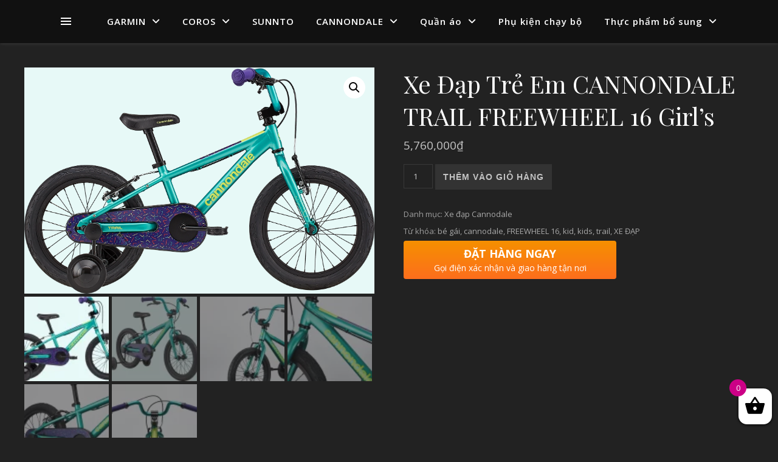

--- FILE ---
content_type: text/html; charset=UTF-8
request_url: https://winwinsports.vn/san-pham/xe-dap-tre-em-cannondale-trail-freewheel-16_mau-ngoc-lam/
body_size: 23497
content:
<!DOCTYPE html>
<html lang="vi">
<head>
	<meta charset="UTF-8">
	<meta name="viewport" content="width=device-width, initial-scale=1.0" />
	<link rel="profile" href="https://gmpg.org/xfn/11">

<meta name='robots' content='index, follow, max-image-preview:large, max-snippet:-1, max-video-preview:-1' />

	<!-- This site is optimized with the Yoast SEO plugin v20.4 - https://yoast.com/wordpress/plugins/seo/ -->
	<title>Xe Đạp Trẻ Em CANNONDALE TRAIL FREEWHEEL 16 Girl&#039;s - Winwinsports.vn</title>
	<link rel="canonical" href="https://winwinsports.vn/san-pham/xe-dap-tre-em-cannondale-trail-freewheel-16_mau-ngoc-lam/" />
	<meta property="og:locale" content="vi_VN" />
	<meta property="og:type" content="article" />
	<meta property="og:title" content="Xe Đạp Trẻ Em CANNONDALE TRAIL FREEWHEEL 16 Girl&#039;s - Winwinsports.vn" />
	<meta property="og:description" content="Mô tả: Xe đạp trẻ em CANNONDALE Trail Freewheel 16 Girl&#8217;s lý tưởng để mang đến cho con bạn niềm vui lái xe tuyệt vời và an toàn tuyệt vời ngay từ những vòng đua đầu tiên. Với trang bị hoàn chỉnh và bánh xe 16 inch, không có gì phải ghen tị với những chiếc xe đạp vĩ đại nhất! Đặc điểm nổi bật Khung hợp kim SmartForm C2 nhẹ, bền Bánh xe đào tạo không cần dụng cụ và Chainguard Lốp đa bề mặt cán trơn (16&#215;1,75&#8243;) Thông tin kỹ thuật Khung Nhôm SmartForm C2 Nĩa Dây buộc cứng, thép, V-Brake Bộ quây Một mảnh, khay 28 răng, tay quay 110 mm với vỏ Phanh Phanh chữ V, nhôm Bánh xe Cannondale 4, nhôm, 16&#8243; Lốp Innova, 16 x 1.75&#8243; Quang Nhôm, rộng 500mm, 22.2mm Cột ghế Nhôm, 25.4mm Yên Sự thoải mái của Cannondale Kid Phụ kiện đi kèm Bàn đạp nhựa, đèn (phía trước và đèn hậu), chuông, gương phản xạ và tài liệu kỹ thuật" />
	<meta property="og:url" content="https://winwinsports.vn/san-pham/xe-dap-tre-em-cannondale-trail-freewheel-16_mau-ngoc-lam/" />
	<meta property="og:site_name" content="Winwinsports.vn" />
	<meta property="article:modified_time" content="2023-04-18T11:12:21+00:00" />
	<meta property="og:image" content="https://winwinsports.vn/wp-content/uploads/2023/04/C20_C51300F_Kids_Trail_FW_TRQ_PD.webp" />
	<meta property="og:image:width" content="1700" />
	<meta property="og:image:height" content="1097" />
	<meta property="og:image:type" content="image/webp" />
	<meta name="twitter:card" content="summary_large_image" />
	<meta name="twitter:label1" content="Ước tính thời gian đọc" />
	<meta name="twitter:data1" content="1 phút" />
	<script type="application/ld+json" class="yoast-schema-graph">{"@context":"https://schema.org","@graph":[{"@type":"WebPage","@id":"https://winwinsports.vn/san-pham/xe-dap-tre-em-cannondale-trail-freewheel-16_mau-ngoc-lam/","url":"https://winwinsports.vn/san-pham/xe-dap-tre-em-cannondale-trail-freewheel-16_mau-ngoc-lam/","name":"Xe Đạp Trẻ Em CANNONDALE TRAIL FREEWHEEL 16 Girl's - Winwinsports.vn","isPartOf":{"@id":"https://winwinsports.vn/#website"},"primaryImageOfPage":{"@id":"https://winwinsports.vn/san-pham/xe-dap-tre-em-cannondale-trail-freewheel-16_mau-ngoc-lam/#primaryimage"},"image":{"@id":"https://winwinsports.vn/san-pham/xe-dap-tre-em-cannondale-trail-freewheel-16_mau-ngoc-lam/#primaryimage"},"thumbnailUrl":"https://winwinsports.vn/wp-content/uploads/2023/04/C20_C51300F_Kids_Trail_FW_TRQ_PD.webp","datePublished":"2023-04-18T10:46:47+00:00","dateModified":"2023-04-18T11:12:21+00:00","breadcrumb":{"@id":"https://winwinsports.vn/san-pham/xe-dap-tre-em-cannondale-trail-freewheel-16_mau-ngoc-lam/#breadcrumb"},"inLanguage":"vi","potentialAction":[{"@type":"ReadAction","target":["https://winwinsports.vn/san-pham/xe-dap-tre-em-cannondale-trail-freewheel-16_mau-ngoc-lam/"]}]},{"@type":"ImageObject","inLanguage":"vi","@id":"https://winwinsports.vn/san-pham/xe-dap-tre-em-cannondale-trail-freewheel-16_mau-ngoc-lam/#primaryimage","url":"https://winwinsports.vn/wp-content/uploads/2023/04/C20_C51300F_Kids_Trail_FW_TRQ_PD.webp","contentUrl":"https://winwinsports.vn/wp-content/uploads/2023/04/C20_C51300F_Kids_Trail_FW_TRQ_PD.webp","width":1700,"height":1097},{"@type":"BreadcrumbList","@id":"https://winwinsports.vn/san-pham/xe-dap-tre-em-cannondale-trail-freewheel-16_mau-ngoc-lam/#breadcrumb","itemListElement":[{"@type":"ListItem","position":1,"name":"Trang chủ","item":"https://winwinsports.vn/"},{"@type":"ListItem","position":2,"name":"Cửa Hàng","item":"https://winwinsports.vn/cua-hang/"},{"@type":"ListItem","position":3,"name":"Xe Đạp Trẻ Em CANNONDALE TRAIL FREEWHEEL 16 Girl&#8217;s"}]},{"@type":"WebSite","@id":"https://winwinsports.vn/#website","url":"https://winwinsports.vn/","name":"Winwinsports.vn","description":"","publisher":{"@id":"https://winwinsports.vn/#organization"},"potentialAction":[{"@type":"SearchAction","target":{"@type":"EntryPoint","urlTemplate":"https://winwinsports.vn/?s={search_term_string}"},"query-input":"required name=search_term_string"}],"inLanguage":"vi"},{"@type":"Organization","@id":"https://winwinsports.vn/#organization","name":"Winwinsports.vn","url":"https://winwinsports.vn/","logo":{"@type":"ImageObject","inLanguage":"vi","@id":"https://winwinsports.vn/#/schema/logo/image/","url":"https://winwinsports.vn/wp-content/uploads/2023/04/logo-2.png","contentUrl":"https://winwinsports.vn/wp-content/uploads/2023/04/logo-2.png","width":291,"height":207,"caption":"Winwinsports.vn"},"image":{"@id":"https://winwinsports.vn/#/schema/logo/image/"}}]}</script>
	<!-- / Yoast SEO plugin. -->


<link rel='dns-prefetch' href='//fonts.googleapis.com' />
<link rel="alternate" type="application/rss+xml" title="Dòng thông tin Winwinsports.vn &raquo;" href="https://winwinsports.vn/feed/" />
<link rel="alternate" type="application/rss+xml" title="Dòng phản hồi Winwinsports.vn &raquo;" href="https://winwinsports.vn/comments/feed/" />
<link rel="alternate" type="application/rss+xml" title="Winwinsports.vn &raquo; Xe Đạp Trẻ Em CANNONDALE TRAIL FREEWHEEL 16 Girl&#8217;s Dòng phản hồi" href="https://winwinsports.vn/san-pham/xe-dap-tre-em-cannondale-trail-freewheel-16_mau-ngoc-lam/feed/" />
<script type="text/javascript">
window._wpemojiSettings = {"baseUrl":"https:\/\/s.w.org\/images\/core\/emoji\/14.0.0\/72x72\/","ext":".png","svgUrl":"https:\/\/s.w.org\/images\/core\/emoji\/14.0.0\/svg\/","svgExt":".svg","source":{"concatemoji":"https:\/\/winwinsports.vn\/wp-includes\/js\/wp-emoji-release.min.js?ver=6.2"}};
/*! This file is auto-generated */
!function(e,a,t){var n,r,o,i=a.createElement("canvas"),p=i.getContext&&i.getContext("2d");function s(e,t){p.clearRect(0,0,i.width,i.height),p.fillText(e,0,0);e=i.toDataURL();return p.clearRect(0,0,i.width,i.height),p.fillText(t,0,0),e===i.toDataURL()}function c(e){var t=a.createElement("script");t.src=e,t.defer=t.type="text/javascript",a.getElementsByTagName("head")[0].appendChild(t)}for(o=Array("flag","emoji"),t.supports={everything:!0,everythingExceptFlag:!0},r=0;r<o.length;r++)t.supports[o[r]]=function(e){if(p&&p.fillText)switch(p.textBaseline="top",p.font="600 32px Arial",e){case"flag":return s("\ud83c\udff3\ufe0f\u200d\u26a7\ufe0f","\ud83c\udff3\ufe0f\u200b\u26a7\ufe0f")?!1:!s("\ud83c\uddfa\ud83c\uddf3","\ud83c\uddfa\u200b\ud83c\uddf3")&&!s("\ud83c\udff4\udb40\udc67\udb40\udc62\udb40\udc65\udb40\udc6e\udb40\udc67\udb40\udc7f","\ud83c\udff4\u200b\udb40\udc67\u200b\udb40\udc62\u200b\udb40\udc65\u200b\udb40\udc6e\u200b\udb40\udc67\u200b\udb40\udc7f");case"emoji":return!s("\ud83e\udef1\ud83c\udffb\u200d\ud83e\udef2\ud83c\udfff","\ud83e\udef1\ud83c\udffb\u200b\ud83e\udef2\ud83c\udfff")}return!1}(o[r]),t.supports.everything=t.supports.everything&&t.supports[o[r]],"flag"!==o[r]&&(t.supports.everythingExceptFlag=t.supports.everythingExceptFlag&&t.supports[o[r]]);t.supports.everythingExceptFlag=t.supports.everythingExceptFlag&&!t.supports.flag,t.DOMReady=!1,t.readyCallback=function(){t.DOMReady=!0},t.supports.everything||(n=function(){t.readyCallback()},a.addEventListener?(a.addEventListener("DOMContentLoaded",n,!1),e.addEventListener("load",n,!1)):(e.attachEvent("onload",n),a.attachEvent("onreadystatechange",function(){"complete"===a.readyState&&t.readyCallback()})),(e=t.source||{}).concatemoji?c(e.concatemoji):e.wpemoji&&e.twemoji&&(c(e.twemoji),c(e.wpemoji)))}(window,document,window._wpemojiSettings);
</script>
<style type="text/css">
img.wp-smiley,
img.emoji {
	display: inline !important;
	border: none !important;
	box-shadow: none !important;
	height: 1em !important;
	width: 1em !important;
	margin: 0 0.07em !important;
	vertical-align: -0.1em !important;
	background: none !important;
	padding: 0 !important;
}
</style>
	<link rel='stylesheet' id='wp-block-library-css' href='https://winwinsports.vn/wp-includes/css/dist/block-library/style.min.css?ver=6.2' type='text/css' media='all' />
<link rel='stylesheet' id='wc-blocks-vendors-style-css' href='https://winwinsports.vn/wp-content/plugins/woocommerce/packages/woocommerce-blocks/build/wc-blocks-vendors-style.css?ver=9.6.6' type='text/css' media='all' />
<link rel='stylesheet' id='wc-blocks-style-css' href='https://winwinsports.vn/wp-content/plugins/woocommerce/packages/woocommerce-blocks/build/wc-blocks-style.css?ver=9.6.6' type='text/css' media='all' />
<link rel='stylesheet' id='classic-theme-styles-css' href='https://winwinsports.vn/wp-includes/css/classic-themes.min.css?ver=6.2' type='text/css' media='all' />
<style id='global-styles-inline-css' type='text/css'>
body{--wp--preset--color--black: #000000;--wp--preset--color--cyan-bluish-gray: #abb8c3;--wp--preset--color--white: #ffffff;--wp--preset--color--pale-pink: #f78da7;--wp--preset--color--vivid-red: #cf2e2e;--wp--preset--color--luminous-vivid-orange: #ff6900;--wp--preset--color--luminous-vivid-amber: #fcb900;--wp--preset--color--light-green-cyan: #7bdcb5;--wp--preset--color--vivid-green-cyan: #00d084;--wp--preset--color--pale-cyan-blue: #8ed1fc;--wp--preset--color--vivid-cyan-blue: #0693e3;--wp--preset--color--vivid-purple: #9b51e0;--wp--preset--gradient--vivid-cyan-blue-to-vivid-purple: linear-gradient(135deg,rgba(6,147,227,1) 0%,rgb(155,81,224) 100%);--wp--preset--gradient--light-green-cyan-to-vivid-green-cyan: linear-gradient(135deg,rgb(122,220,180) 0%,rgb(0,208,130) 100%);--wp--preset--gradient--luminous-vivid-amber-to-luminous-vivid-orange: linear-gradient(135deg,rgba(252,185,0,1) 0%,rgba(255,105,0,1) 100%);--wp--preset--gradient--luminous-vivid-orange-to-vivid-red: linear-gradient(135deg,rgba(255,105,0,1) 0%,rgb(207,46,46) 100%);--wp--preset--gradient--very-light-gray-to-cyan-bluish-gray: linear-gradient(135deg,rgb(238,238,238) 0%,rgb(169,184,195) 100%);--wp--preset--gradient--cool-to-warm-spectrum: linear-gradient(135deg,rgb(74,234,220) 0%,rgb(151,120,209) 20%,rgb(207,42,186) 40%,rgb(238,44,130) 60%,rgb(251,105,98) 80%,rgb(254,248,76) 100%);--wp--preset--gradient--blush-light-purple: linear-gradient(135deg,rgb(255,206,236) 0%,rgb(152,150,240) 100%);--wp--preset--gradient--blush-bordeaux: linear-gradient(135deg,rgb(254,205,165) 0%,rgb(254,45,45) 50%,rgb(107,0,62) 100%);--wp--preset--gradient--luminous-dusk: linear-gradient(135deg,rgb(255,203,112) 0%,rgb(199,81,192) 50%,rgb(65,88,208) 100%);--wp--preset--gradient--pale-ocean: linear-gradient(135deg,rgb(255,245,203) 0%,rgb(182,227,212) 50%,rgb(51,167,181) 100%);--wp--preset--gradient--electric-grass: linear-gradient(135deg,rgb(202,248,128) 0%,rgb(113,206,126) 100%);--wp--preset--gradient--midnight: linear-gradient(135deg,rgb(2,3,129) 0%,rgb(40,116,252) 100%);--wp--preset--duotone--dark-grayscale: url('#wp-duotone-dark-grayscale');--wp--preset--duotone--grayscale: url('#wp-duotone-grayscale');--wp--preset--duotone--purple-yellow: url('#wp-duotone-purple-yellow');--wp--preset--duotone--blue-red: url('#wp-duotone-blue-red');--wp--preset--duotone--midnight: url('#wp-duotone-midnight');--wp--preset--duotone--magenta-yellow: url('#wp-duotone-magenta-yellow');--wp--preset--duotone--purple-green: url('#wp-duotone-purple-green');--wp--preset--duotone--blue-orange: url('#wp-duotone-blue-orange');--wp--preset--font-size--small: 13px;--wp--preset--font-size--medium: 20px;--wp--preset--font-size--large: 36px;--wp--preset--font-size--x-large: 42px;--wp--preset--spacing--20: 0.44rem;--wp--preset--spacing--30: 0.67rem;--wp--preset--spacing--40: 1rem;--wp--preset--spacing--50: 1.5rem;--wp--preset--spacing--60: 2.25rem;--wp--preset--spacing--70: 3.38rem;--wp--preset--spacing--80: 5.06rem;--wp--preset--shadow--natural: 6px 6px 9px rgba(0, 0, 0, 0.2);--wp--preset--shadow--deep: 12px 12px 50px rgba(0, 0, 0, 0.4);--wp--preset--shadow--sharp: 6px 6px 0px rgba(0, 0, 0, 0.2);--wp--preset--shadow--outlined: 6px 6px 0px -3px rgba(255, 255, 255, 1), 6px 6px rgba(0, 0, 0, 1);--wp--preset--shadow--crisp: 6px 6px 0px rgba(0, 0, 0, 1);}:where(.is-layout-flex){gap: 0.5em;}body .is-layout-flow > .alignleft{float: left;margin-inline-start: 0;margin-inline-end: 2em;}body .is-layout-flow > .alignright{float: right;margin-inline-start: 2em;margin-inline-end: 0;}body .is-layout-flow > .aligncenter{margin-left: auto !important;margin-right: auto !important;}body .is-layout-constrained > .alignleft{float: left;margin-inline-start: 0;margin-inline-end: 2em;}body .is-layout-constrained > .alignright{float: right;margin-inline-start: 2em;margin-inline-end: 0;}body .is-layout-constrained > .aligncenter{margin-left: auto !important;margin-right: auto !important;}body .is-layout-constrained > :where(:not(.alignleft):not(.alignright):not(.alignfull)){max-width: var(--wp--style--global--content-size);margin-left: auto !important;margin-right: auto !important;}body .is-layout-constrained > .alignwide{max-width: var(--wp--style--global--wide-size);}body .is-layout-flex{display: flex;}body .is-layout-flex{flex-wrap: wrap;align-items: center;}body .is-layout-flex > *{margin: 0;}:where(.wp-block-columns.is-layout-flex){gap: 2em;}.has-black-color{color: var(--wp--preset--color--black) !important;}.has-cyan-bluish-gray-color{color: var(--wp--preset--color--cyan-bluish-gray) !important;}.has-white-color{color: var(--wp--preset--color--white) !important;}.has-pale-pink-color{color: var(--wp--preset--color--pale-pink) !important;}.has-vivid-red-color{color: var(--wp--preset--color--vivid-red) !important;}.has-luminous-vivid-orange-color{color: var(--wp--preset--color--luminous-vivid-orange) !important;}.has-luminous-vivid-amber-color{color: var(--wp--preset--color--luminous-vivid-amber) !important;}.has-light-green-cyan-color{color: var(--wp--preset--color--light-green-cyan) !important;}.has-vivid-green-cyan-color{color: var(--wp--preset--color--vivid-green-cyan) !important;}.has-pale-cyan-blue-color{color: var(--wp--preset--color--pale-cyan-blue) !important;}.has-vivid-cyan-blue-color{color: var(--wp--preset--color--vivid-cyan-blue) !important;}.has-vivid-purple-color{color: var(--wp--preset--color--vivid-purple) !important;}.has-black-background-color{background-color: var(--wp--preset--color--black) !important;}.has-cyan-bluish-gray-background-color{background-color: var(--wp--preset--color--cyan-bluish-gray) !important;}.has-white-background-color{background-color: var(--wp--preset--color--white) !important;}.has-pale-pink-background-color{background-color: var(--wp--preset--color--pale-pink) !important;}.has-vivid-red-background-color{background-color: var(--wp--preset--color--vivid-red) !important;}.has-luminous-vivid-orange-background-color{background-color: var(--wp--preset--color--luminous-vivid-orange) !important;}.has-luminous-vivid-amber-background-color{background-color: var(--wp--preset--color--luminous-vivid-amber) !important;}.has-light-green-cyan-background-color{background-color: var(--wp--preset--color--light-green-cyan) !important;}.has-vivid-green-cyan-background-color{background-color: var(--wp--preset--color--vivid-green-cyan) !important;}.has-pale-cyan-blue-background-color{background-color: var(--wp--preset--color--pale-cyan-blue) !important;}.has-vivid-cyan-blue-background-color{background-color: var(--wp--preset--color--vivid-cyan-blue) !important;}.has-vivid-purple-background-color{background-color: var(--wp--preset--color--vivid-purple) !important;}.has-black-border-color{border-color: var(--wp--preset--color--black) !important;}.has-cyan-bluish-gray-border-color{border-color: var(--wp--preset--color--cyan-bluish-gray) !important;}.has-white-border-color{border-color: var(--wp--preset--color--white) !important;}.has-pale-pink-border-color{border-color: var(--wp--preset--color--pale-pink) !important;}.has-vivid-red-border-color{border-color: var(--wp--preset--color--vivid-red) !important;}.has-luminous-vivid-orange-border-color{border-color: var(--wp--preset--color--luminous-vivid-orange) !important;}.has-luminous-vivid-amber-border-color{border-color: var(--wp--preset--color--luminous-vivid-amber) !important;}.has-light-green-cyan-border-color{border-color: var(--wp--preset--color--light-green-cyan) !important;}.has-vivid-green-cyan-border-color{border-color: var(--wp--preset--color--vivid-green-cyan) !important;}.has-pale-cyan-blue-border-color{border-color: var(--wp--preset--color--pale-cyan-blue) !important;}.has-vivid-cyan-blue-border-color{border-color: var(--wp--preset--color--vivid-cyan-blue) !important;}.has-vivid-purple-border-color{border-color: var(--wp--preset--color--vivid-purple) !important;}.has-vivid-cyan-blue-to-vivid-purple-gradient-background{background: var(--wp--preset--gradient--vivid-cyan-blue-to-vivid-purple) !important;}.has-light-green-cyan-to-vivid-green-cyan-gradient-background{background: var(--wp--preset--gradient--light-green-cyan-to-vivid-green-cyan) !important;}.has-luminous-vivid-amber-to-luminous-vivid-orange-gradient-background{background: var(--wp--preset--gradient--luminous-vivid-amber-to-luminous-vivid-orange) !important;}.has-luminous-vivid-orange-to-vivid-red-gradient-background{background: var(--wp--preset--gradient--luminous-vivid-orange-to-vivid-red) !important;}.has-very-light-gray-to-cyan-bluish-gray-gradient-background{background: var(--wp--preset--gradient--very-light-gray-to-cyan-bluish-gray) !important;}.has-cool-to-warm-spectrum-gradient-background{background: var(--wp--preset--gradient--cool-to-warm-spectrum) !important;}.has-blush-light-purple-gradient-background{background: var(--wp--preset--gradient--blush-light-purple) !important;}.has-blush-bordeaux-gradient-background{background: var(--wp--preset--gradient--blush-bordeaux) !important;}.has-luminous-dusk-gradient-background{background: var(--wp--preset--gradient--luminous-dusk) !important;}.has-pale-ocean-gradient-background{background: var(--wp--preset--gradient--pale-ocean) !important;}.has-electric-grass-gradient-background{background: var(--wp--preset--gradient--electric-grass) !important;}.has-midnight-gradient-background{background: var(--wp--preset--gradient--midnight) !important;}.has-small-font-size{font-size: var(--wp--preset--font-size--small) !important;}.has-medium-font-size{font-size: var(--wp--preset--font-size--medium) !important;}.has-large-font-size{font-size: var(--wp--preset--font-size--large) !important;}.has-x-large-font-size{font-size: var(--wp--preset--font-size--x-large) !important;}
.wp-block-navigation a:where(:not(.wp-element-button)){color: inherit;}
:where(.wp-block-columns.is-layout-flex){gap: 2em;}
.wp-block-pullquote{font-size: 1.5em;line-height: 1.6;}
</style>
<link rel='stylesheet' id='contact-form-7-css' href='https://winwinsports.vn/wp-content/plugins/contact-form-7/includes/css/styles.css?ver=5.7.5.1' type='text/css' media='all' />
<link rel='stylesheet' id='devvn-quickbuy-style-css' href='https://winwinsports.vn/wp-content/plugins/devvn-quick-buy/css/devvn-quick-buy.css?ver=2.0.2' type='text/css' media='all' />
<link rel='stylesheet' id='menu-image-css' href='https://winwinsports.vn/wp-content/plugins/menu-image/includes/css/menu-image.css?ver=3.0.8' type='text/css' media='all' />
<link rel='stylesheet' id='dashicons-css' href='https://winwinsports.vn/wp-includes/css/dashicons.min.css?ver=6.2' type='text/css' media='all' />
<link rel='stylesheet' id='photoswipe-css' href='https://winwinsports.vn/wp-content/plugins/woocommerce/assets/css/photoswipe/photoswipe.min.css?ver=7.5.1' type='text/css' media='all' />
<link rel='stylesheet' id='photoswipe-default-skin-css' href='https://winwinsports.vn/wp-content/plugins/woocommerce/assets/css/photoswipe/default-skin/default-skin.min.css?ver=7.5.1' type='text/css' media='all' />
<link rel='stylesheet' id='woocommerce-layout-css' href='https://winwinsports.vn/wp-content/plugins/woocommerce/assets/css/woocommerce-layout.css?ver=7.5.1' type='text/css' media='all' />
<link rel='stylesheet' id='woocommerce-smallscreen-css' href='https://winwinsports.vn/wp-content/plugins/woocommerce/assets/css/woocommerce-smallscreen.css?ver=7.5.1' type='text/css' media='only screen and (max-width: 768px)' />
<link rel='stylesheet' id='woocommerce-general-css' href='https://winwinsports.vn/wp-content/plugins/woocommerce/assets/css/woocommerce.css?ver=7.5.1' type='text/css' media='all' />
<style id='woocommerce-inline-inline-css' type='text/css'>
.woocommerce form .form-row .required { visibility: visible; }
</style>
<link rel='stylesheet' id='ez-toc-css' href='https://winwinsports.vn/wp-content/plugins/easy-table-of-contents/assets/css/screen.min.css?ver=2.0.46' type='text/css' media='all' />
<style id='ez-toc-inline-css' type='text/css'>
div#ez-toc-container p.ez-toc-title {font-size: 120%;}div#ez-toc-container p.ez-toc-title {font-weight: 500;}div#ez-toc-container ul li {font-size: 95%;}div#ez-toc-container nav ul ul li ul li {font-size: 90%!important;}
.ez-toc-container-direction {direction: ltr;}.ez-toc-counter ul{counter-reset: item;}.ez-toc-counter nav ul li a::before {content: counters(item, ".", decimal) ". ";display: inline-block;counter-increment: item;flex-grow: 0;flex-shrink: 0;margin-right: .2em; float: left;}.ez-toc-widget-direction {direction: ltr;}.ez-toc-widget-container ul{counter-reset: item;}.ez-toc-widget-container nav ul li a::before {content: counters(item, ".", decimal) ". ";display: inline-block;counter-increment: item;flex-grow: 0;flex-shrink: 0;margin-right: .2em; float: left;}
</style>
<link rel='stylesheet' id='xoo-wsc-css' href='https://winwinsports.vn/wp-content/plugins/side-cart-woocommerce/public/css/xoo-wsc-public.css?ver=2.1' type='text/css' media='all' />
<style id='xoo-wsc-inline-css' type='text/css'>

			.xoo-wsc-ctxt{
				font-size: 20px;
			}

			.xoo-wsc-container{
				width: 300px;
			}
			.xoo-wsc-body{
				font-size: 14px;
			}
			.xoo-wsc-img-col{
				width: 35%;
			}
			.xoo-wsc-sum-col{
				width: 60%;
			}
			.xoo-wsc-basket{
				background-color: #ffffff;
				bottom: 12px;
				position: fixed;
			}
			
			.xoo-wsc-bki{
				color: #000000;
				font-size: 35px;
			}
			.xoo-wsc-items-count{
				background-color: #cc0086;
				color: #ffffff;
			}
			.xoo-wsc-footer a.button{
				margin: 4px 0;
			}
		.xoo-wsc-footer{
				position: absolute;
			}
			.xoo-wsc-container{
				top: 0;
				bottom: 0;
			}
				.xoo-wsc-basket{
					right: 0;
				}
				.xoo-wsc-basket, .xoo-wsc-container{
					transition-property: right;
				}
				.xoo-wsc-items-count{
					left: -15px;
				}
				.xoo-wsc-container{
					right: -300px;
				}
				.xoo-wsc-modal.xoo-wsc-active .xoo-wsc-basket{
					right: 300px;
				}
				.xoo-wsc-modal.xoo-wsc-active .xoo-wsc-container{
					right: 0;
				}
			
</style>
<link rel='stylesheet' id='ashe-style-css' href='https://winwinsports.vn/wp-content/themes/ashe/style.css?ver=2.234' type='text/css' media='all' />
<link rel='stylesheet' id='fontawesome-css' href='https://winwinsports.vn/wp-content/themes/ashe/assets/css/fontawesome.min.css?ver=6.5.1' type='text/css' media='all' />
<link rel='stylesheet' id='fontello-css' href='https://winwinsports.vn/wp-content/themes/ashe/assets/css/fontello.css?ver=6.2' type='text/css' media='all' />
<link rel='stylesheet' id='slick-css' href='https://winwinsports.vn/wp-content/themes/ashe/assets/css/slick.css?ver=6.2' type='text/css' media='all' />
<link rel='stylesheet' id='scrollbar-css' href='https://winwinsports.vn/wp-content/themes/ashe/assets/css/perfect-scrollbar.css?ver=6.2' type='text/css' media='all' />
<link rel='stylesheet' id='ashe-woocommerce-css' href='https://winwinsports.vn/wp-content/themes/ashe/assets/css/woocommerce.css?ver=6.2' type='text/css' media='all' />
<link rel='stylesheet' id='ashe-responsive-css' href='https://winwinsports.vn/wp-content/themes/ashe/assets/css/responsive.css?ver=1.9.7' type='text/css' media='all' />
<link rel='stylesheet' id='ashe-playfair-font-css' href='//fonts.googleapis.com/css?family=Playfair+Display%3A400%2C700&#038;ver=1.0.0' type='text/css' media='all' />
<link rel='stylesheet' id='ashe-opensans-font-css' href='//fonts.googleapis.com/css?family=Open+Sans%3A400italic%2C400%2C600italic%2C600%2C700italic%2C700&#038;ver=1.0.0' type='text/css' media='all' />
<link rel='stylesheet' id='jquery-lazyloadxt-spinner-css-css' href='//winwinsports.vn/wp-content/plugins/a3-lazy-load/assets/css/jquery.lazyloadxt.spinner.css?ver=6.2' type='text/css' media='all' />
<link rel='stylesheet' id='carousel-slider-frontend-css' href='https://winwinsports.vn/wp-content/plugins/carousel-slider/assets/css/frontend.css?ver=2.2.0' type='text/css' media='all' />
<script type="text/template" id="tmpl-variation-template">
	<div class="woocommerce-variation-description">{{{ data.variation.variation_description }}}</div>
	<div class="woocommerce-variation-price">{{{ data.variation.price_html }}}</div>
	<div class="woocommerce-variation-availability">{{{ data.variation.availability_html }}}</div>
</script>
<script type="text/template" id="tmpl-unavailable-variation-template">
	<p>Rất tiếc, sản phẩm này hiện không tồn tại. Hãy chọn một phương thức kết hợp khác.</p>
</script>
<script type='text/javascript' src='https://winwinsports.vn/wp-includes/js/jquery/jquery.min.js?ver=3.6.3' id='jquery-core-js'></script>
<script type='text/javascript' src='https://winwinsports.vn/wp-includes/js/jquery/jquery-migrate.min.js?ver=3.4.0' id='jquery-migrate-js'></script>
<script type='text/javascript' id='ez-toc-scroll-scriptjs-js-after'>
jQuery(document).ready(function(){document.querySelectorAll(".ez-toc-section").forEach(t=>{t.setAttribute("ez-toc-data-id","#"+decodeURI(t.getAttribute("id")))}),jQuery("a.ez-toc-link").click(function(){let t=jQuery(this).attr("href"),e=jQuery("#wpadminbar"),i=0;30>30&&(i=30),e.length&&(i+=e.height()),jQuery('[ez-toc-data-id="'+decodeURI(t)+'"]').length>0&&(i=jQuery('[ez-toc-data-id="'+decodeURI(t)+'"]').offset().top-i),jQuery("html, body").animate({scrollTop:i},500)})});
</script>
<link rel="https://api.w.org/" href="https://winwinsports.vn/wp-json/" /><link rel="alternate" type="application/json" href="https://winwinsports.vn/wp-json/wp/v2/product/1186" /><link rel="EditURI" type="application/rsd+xml" title="RSD" href="https://winwinsports.vn/xmlrpc.php?rsd" />
<link rel="wlwmanifest" type="application/wlwmanifest+xml" href="https://winwinsports.vn/wp-includes/wlwmanifest.xml" />
<meta name="generator" content="WordPress 6.2" />
<meta name="generator" content="WooCommerce 7.5.1" />
<link rel='shortlink' href='https://winwinsports.vn/?p=1186' />
<link rel="alternate" type="application/json+oembed" href="https://winwinsports.vn/wp-json/oembed/1.0/embed?url=https%3A%2F%2Fwinwinsports.vn%2Fsan-pham%2Fxe-dap-tre-em-cannondale-trail-freewheel-16_mau-ngoc-lam%2F" />
<link rel="alternate" type="text/xml+oembed" href="https://winwinsports.vn/wp-json/oembed/1.0/embed?url=https%3A%2F%2Fwinwinsports.vn%2Fsan-pham%2Fxe-dap-tre-em-cannondale-trail-freewheel-16_mau-ngoc-lam%2F&#038;format=xml" />
<style id="ashe_dynamic_css">#top-bar {background-color: #ffffff;}#top-bar a {color: #000000;}#top-bar a:hover,#top-bar li.current-menu-item > a,#top-bar li.current-menu-ancestor > a,#top-bar .sub-menu li.current-menu-item > a,#top-bar .sub-menu li.current-menu-ancestor> a {color: #a8a8a8;}#top-menu .sub-menu,#top-menu .sub-menu a {background-color: #ffffff;border-color: rgba(0,0,0, 0.05);}@media screen and ( max-width: 979px ) {.top-bar-socials {float: none !important;}.top-bar-socials a {line-height: 40px !important;}}.header-logo a,.site-description {color: #ffffff;}.entry-header {background-color: #000000;}#main-nav {background-color: #ffffff;box-shadow: 0px 1px 5px rgba(0,0,0, 0.1);}#featured-links h6 {background-color: rgba(255,255,255, 0.85);color: #000000;}#main-nav a,#main-nav i,#main-nav #s {color: #000000;}.main-nav-sidebar span,.sidebar-alt-close-btn span {background-color: #000000;}#main-nav a:hover,#main-nav i:hover,#main-nav li.current-menu-item > a,#main-nav li.current-menu-ancestor > a,#main-nav .sub-menu li.current-menu-item > a,#main-nav .sub-menu li.current-menu-ancestor> a {color: #a8a8a8;}.main-nav-sidebar:hover span {background-color: #a8a8a8;}#main-menu .sub-menu,#main-menu .sub-menu a {background-color: #ffffff;border-color: rgba(0,0,0, 0.05);}#main-nav #s {background-color: #ffffff;}#main-nav #s::-webkit-input-placeholder { /* Chrome/Opera/Safari */color: rgba(0,0,0, 0.7);}#main-nav #s::-moz-placeholder { /* Firefox 19+ */color: rgba(0,0,0, 0.7);}#main-nav #s:-ms-input-placeholder { /* IE 10+ */color: rgba(0,0,0, 0.7);}#main-nav #s:-moz-placeholder { /* Firefox 18- */color: rgba(0,0,0, 0.7);}/* Background */.sidebar-alt,#featured-links,.main-content,.featured-slider-area,.page-content select,.page-content input,.page-content textarea {background-color: #ffffff;}/* Text */.page-content,.page-content select,.page-content input,.page-content textarea,.page-content .post-author a,.page-content .ashe-widget a,.page-content .comment-author {color: #464646;}/* Title */.page-content h1,.page-content h2,.page-content h3,.page-content h4,.page-content h5,.page-content h6,.page-content .post-title a,.page-content .author-description h4 a,.page-content .related-posts h4 a,.page-content .blog-pagination .previous-page a,.page-content .blog-pagination .next-page a,blockquote,.page-content .post-share a {color: #030303;}.page-content .post-title a:hover {color: rgba(3,3,3, 0.75);}/* Meta */.page-content .post-date,.page-content .post-comments,.page-content .post-author,.page-content [data-layout*="list"] .post-author a,.page-content .related-post-date,.page-content .comment-meta a,.page-content .author-share a,.page-content .post-tags a,.page-content .tagcloud a,.widget_categories li,.widget_archive li,.ahse-subscribe-box p,.rpwwt-post-author,.rpwwt-post-categories,.rpwwt-post-date,.rpwwt-post-comments-number {color: #a1a1a1;}.page-content input::-webkit-input-placeholder { /* Chrome/Opera/Safari */color: #a1a1a1;}.page-content input::-moz-placeholder { /* Firefox 19+ */color: #a1a1a1;}.page-content input:-ms-input-placeholder { /* IE 10+ */color: #a1a1a1;}.page-content input:-moz-placeholder { /* Firefox 18- */color: #a1a1a1;}/* Accent */a,.post-categories,.page-content .ashe-widget.widget_text a {color: #a8a8a8;}/* Disable TMP.page-content .elementor a,.page-content .elementor a:hover {color: inherit;}*/.ps-container > .ps-scrollbar-y-rail > .ps-scrollbar-y {background: #a8a8a8;}a:not(.header-logo-a):hover {color: rgba(168,168,168, 0.8);}blockquote {border-color: #a8a8a8;}/* Selection */::-moz-selection {color: #ffffff;background: #a8a8a8;}::selection {color: #ffffff;background: #a8a8a8;}/* Border */.page-content .post-footer,[data-layout*="list"] .blog-grid > li,.page-content .author-description,.page-content .related-posts,.page-content .entry-comments,.page-content .ashe-widget li,.page-content #wp-calendar,.page-content #wp-calendar caption,.page-content #wp-calendar tbody td,.page-content .widget_nav_menu li a,.page-content .tagcloud a,.page-content select,.page-content input,.page-content textarea,.widget-title h2:before,.widget-title h2:after,.post-tags a,.gallery-caption,.wp-caption-text,table tr,table th,table td,pre,.category-description {border-color: #e8e8e8;}hr {background-color: #e8e8e8;}/* Buttons */.widget_search i,.widget_search #searchsubmit,.wp-block-search button,.single-navigation i,.page-content .submit,.page-content .blog-pagination.numeric a,.page-content .blog-pagination.load-more a,.page-content .ashe-subscribe-box input[type="submit"],.page-content .widget_wysija input[type="submit"],.page-content .post-password-form input[type="submit"],.page-content .wpcf7 [type="submit"] {color: #ffffff;background-color: #333333;}.single-navigation i:hover,.page-content .submit:hover,.ashe-boxed-style .page-content .submit:hover,.page-content .blog-pagination.numeric a:hover,.ashe-boxed-style .page-content .blog-pagination.numeric a:hover,.page-content .blog-pagination.numeric span,.page-content .blog-pagination.load-more a:hover,.page-content .ashe-subscribe-box input[type="submit"]:hover,.page-content .widget_wysija input[type="submit"]:hover,.page-content .post-password-form input[type="submit"]:hover,.page-content .wpcf7 [type="submit"]:hover {color: #ffffff;background-color: #a8a8a8;}/* Image Overlay */.image-overlay,#infscr-loading,.page-content h4.image-overlay {color: #ffffff;background-color: rgba(73,73,73, 0.3);}.image-overlay a,.post-slider .prev-arrow,.post-slider .next-arrow,.page-content .image-overlay a,#featured-slider .slick-arrow,#featured-slider .slider-dots {color: #ffffff;}.slide-caption {background: rgba(255,255,255, 0.95);}#featured-slider .slick-active {background: #ffffff;}#page-footer,#page-footer select,#page-footer input,#page-footer textarea {background-color: #f6f6f6;color: #333333;}#page-footer,#page-footer a,#page-footer select,#page-footer input,#page-footer textarea {color: #333333;}#page-footer #s::-webkit-input-placeholder { /* Chrome/Opera/Safari */color: #333333;}#page-footer #s::-moz-placeholder { /* Firefox 19+ */color: #333333;}#page-footer #s:-ms-input-placeholder { /* IE 10+ */color: #333333;}#page-footer #s:-moz-placeholder { /* Firefox 18- */color: #333333;}/* Title */#page-footer h1,#page-footer h2,#page-footer h3,#page-footer h4,#page-footer h5,#page-footer h6 {color: #111111;}#page-footer a:hover {color: #a8a8a8;}/* Border */#page-footer a,#page-footer .ashe-widget li,#page-footer #wp-calendar,#page-footer #wp-calendar caption,#page-footer #wp-calendar tbody td,#page-footer .widget_nav_menu li a,#page-footer select,#page-footer input,#page-footer textarea,#page-footer .widget-title h2:before,#page-footer .widget-title h2:after,.footer-widgets {border-color: #e0dbdb;}#page-footer hr {background-color: #e0dbdb;}.ashe-preloader-wrap {background-color: #ffffff;}.header-logo a {font-family: 'Open Sans';}#top-menu li a {font-family: 'Open Sans';}#main-menu li a {font-family: 'Open Sans';}#mobile-menu li,.mobile-menu-btn a {font-family: 'Open Sans';}.boxed-wrapper {max-width: 1160px;}.sidebar-alt {max-width: 220px;left: -220px; padding: 85px 35px 0px;}.sidebar-left,.sidebar-right {width: 187px;}.main-container {width: calc(100% - 374px);width: -webkit-calc(100% - 374px);}#top-bar > div,#main-nav > div,#featured-links,.main-content,.page-footer-inner,.featured-slider-area.boxed-wrapper {padding-left: 40px;padding-right: 40px;}#top-menu {float: left;}.top-bar-socials {float: right;}.entry-header {height: 500px;background-image:url();background-size: cover;}.entry-header {background-position: center center;}.logo-img {max-width: 100px;}.mini-logo a {max-width: 70px;}#main-nav {text-align: right;}.main-nav-sidebar,.mini-logo {float: left;margin-right: 15px;}.main-nav-icons { float: right; margin-left: 15px;}#featured-links .featured-link {margin-right: 20px;}#featured-links .featured-link:last-of-type {margin-right: 0;}#featured-links .featured-link {width: calc( (100% - 40px) / 3 - 1px);width: -webkit-calc( (100% - 40px) / 3- 1px);}.blog-grid > li {width: 100%;margin-bottom: 30px;}.sidebar-right {padding-left: 37px;}.sidebar-left {padding-right: 37px;}.footer-widgets > .ashe-widget {width: 30%;margin-right: 5%;}.footer-widgets > .ashe-widget:nth-child(3n+3) {margin-right: 0;}.footer-widgets > .ashe-widget:nth-child(3n+4) {clear: both;}.copyright-info {float: right;}.footer-socials {float: left;}.woocommerce div.product .stock,.woocommerce div.product p.price,.woocommerce div.product span.price,.woocommerce ul.products li.product .price,.woocommerce-Reviews .woocommerce-review__author,.woocommerce form .form-row .required,.woocommerce form .form-row.woocommerce-invalid label,.woocommerce .page-content div.product .woocommerce-tabs ul.tabs li a {color: #464646;}.woocommerce a.remove:hover {color: #464646 !important;}.woocommerce a.remove,.woocommerce .product_meta,.page-content .woocommerce-breadcrumb,.page-content .woocommerce-review-link,.page-content .woocommerce-breadcrumb a,.page-content .woocommerce-MyAccount-navigation-link a,.woocommerce .woocommerce-info:before,.woocommerce .page-content .woocommerce-result-count,.woocommerce-page .page-content .woocommerce-result-count,.woocommerce-Reviews .woocommerce-review__published-date,.woocommerce .product_list_widget .quantity,.woocommerce .widget_products .amount,.woocommerce .widget_price_filter .price_slider_amount,.woocommerce .widget_recently_viewed_products .amount,.woocommerce .widget_top_rated_products .amount,.woocommerce .widget_recent_reviews .reviewer {color: #a1a1a1;}.woocommerce a.remove {color: #a1a1a1 !important;}p.demo_store,.woocommerce-store-notice,.woocommerce span.onsale { background-color: #a8a8a8;}.woocommerce .star-rating::before,.woocommerce .star-rating span::before,.woocommerce .page-content ul.products li.product .button,.page-content .woocommerce ul.products li.product .button,.page-content .woocommerce-MyAccount-navigation-link.is-active a,.page-content .woocommerce-MyAccount-navigation-link a:hover { color: #a8a8a8;}.woocommerce form.login,.woocommerce form.register,.woocommerce-account fieldset,.woocommerce form.checkout_coupon,.woocommerce .woocommerce-info,.woocommerce .woocommerce-error,.woocommerce .woocommerce-message,.woocommerce .widget_shopping_cart .total,.woocommerce.widget_shopping_cart .total,.woocommerce-Reviews .comment_container,.woocommerce-cart #payment ul.payment_methods,#add_payment_method #payment ul.payment_methods,.woocommerce-checkout #payment ul.payment_methods,.woocommerce div.product .woocommerce-tabs ul.tabs::before,.woocommerce div.product .woocommerce-tabs ul.tabs::after,.woocommerce div.product .woocommerce-tabs ul.tabs li,.woocommerce .woocommerce-MyAccount-navigation-link,.select2-container--default .select2-selection--single {border-color: #e8e8e8;}.woocommerce-cart #payment,#add_payment_method #payment,.woocommerce-checkout #payment,.woocommerce .woocommerce-info,.woocommerce .woocommerce-error,.woocommerce .woocommerce-message,.woocommerce div.product .woocommerce-tabs ul.tabs li {background-color: rgba(232,232,232, 0.3);}.woocommerce-cart #payment div.payment_box::before,#add_payment_method #payment div.payment_box::before,.woocommerce-checkout #payment div.payment_box::before {border-color: rgba(232,232,232, 0.5);}.woocommerce-cart #payment div.payment_box,#add_payment_method #payment div.payment_box,.woocommerce-checkout #payment div.payment_box {background-color: rgba(232,232,232, 0.5);}.page-content .woocommerce input.button,.page-content .woocommerce a.button,.page-content .woocommerce a.button.alt,.page-content .woocommerce button.button.alt,.page-content .woocommerce input.button.alt,.page-content .woocommerce #respond input#submit.alt,.woocommerce .page-content .widget_product_search input[type="submit"],.woocommerce .page-content .woocommerce-message .button,.woocommerce .page-content a.button.alt,.woocommerce .page-content button.button.alt,.woocommerce .page-content #respond input#submit,.woocommerce .page-content .widget_price_filter .button,.woocommerce .page-content .woocommerce-message .button,.woocommerce-page .page-content .woocommerce-message .button,.woocommerce .page-content nav.woocommerce-pagination ul li a,.woocommerce .page-content nav.woocommerce-pagination ul li span {color: #ffffff;background-color: #333333;}.page-content .woocommerce input.button:hover,.page-content .woocommerce a.button:hover,.page-content .woocommerce a.button.alt:hover,.ashe-boxed-style .page-content .woocommerce a.button.alt:hover,.page-content .woocommerce button.button.alt:hover,.page-content .woocommerce input.button.alt:hover,.page-content .woocommerce #respond input#submit.alt:hover,.woocommerce .page-content .woocommerce-message .button:hover,.woocommerce .page-content a.button.alt:hover,.woocommerce .page-content button.button.alt:hover,.ashe-boxed-style.woocommerce .page-content button.button.alt:hover,.ashe-boxed-style.woocommerce .page-content #respond input#submit:hover,.woocommerce .page-content #respond input#submit:hover,.woocommerce .page-content .widget_price_filter .button:hover,.woocommerce .page-content .woocommerce-message .button:hover,.woocommerce-page .page-content .woocommerce-message .button:hover,.woocommerce .page-content nav.woocommerce-pagination ul li a:hover,.woocommerce .page-content nav.woocommerce-pagination ul li span.current {color: #ffffff;background-color: #a8a8a8;}.woocommerce .page-content nav.woocommerce-pagination ul li a.prev,.woocommerce .page-content nav.woocommerce-pagination ul li a.next {color: #333333;}.woocommerce .page-content nav.woocommerce-pagination ul li a.prev:hover,.woocommerce .page-content nav.woocommerce-pagination ul li a.next:hover {color: #a8a8a8;}.woocommerce .page-content nav.woocommerce-pagination ul li a.prev:after,.woocommerce .page-content nav.woocommerce-pagination ul li a.next:after {color: #ffffff;}.woocommerce .page-content nav.woocommerce-pagination ul li a.prev:hover:after,.woocommerce .page-content nav.woocommerce-pagination ul li a.next:hover:after {color: #ffffff;}.cssload-cube{background-color:#333333;width:9px;height:9px;position:absolute;margin:auto;animation:cssload-cubemove 2s infinite ease-in-out;-o-animation:cssload-cubemove 2s infinite ease-in-out;-ms-animation:cssload-cubemove 2s infinite ease-in-out;-webkit-animation:cssload-cubemove 2s infinite ease-in-out;-moz-animation:cssload-cubemove 2s infinite ease-in-out}.cssload-cube1{left:13px;top:0;animation-delay:.1s;-o-animation-delay:.1s;-ms-animation-delay:.1s;-webkit-animation-delay:.1s;-moz-animation-delay:.1s}.cssload-cube2{left:25px;top:0;animation-delay:.2s;-o-animation-delay:.2s;-ms-animation-delay:.2s;-webkit-animation-delay:.2s;-moz-animation-delay:.2s}.cssload-cube3{left:38px;top:0;animation-delay:.3s;-o-animation-delay:.3s;-ms-animation-delay:.3s;-webkit-animation-delay:.3s;-moz-animation-delay:.3s}.cssload-cube4{left:0;top:13px;animation-delay:.1s;-o-animation-delay:.1s;-ms-animation-delay:.1s;-webkit-animation-delay:.1s;-moz-animation-delay:.1s}.cssload-cube5{left:13px;top:13px;animation-delay:.2s;-o-animation-delay:.2s;-ms-animation-delay:.2s;-webkit-animation-delay:.2s;-moz-animation-delay:.2s}.cssload-cube6{left:25px;top:13px;animation-delay:.3s;-o-animation-delay:.3s;-ms-animation-delay:.3s;-webkit-animation-delay:.3s;-moz-animation-delay:.3s}.cssload-cube7{left:38px;top:13px;animation-delay:.4s;-o-animation-delay:.4s;-ms-animation-delay:.4s;-webkit-animation-delay:.4s;-moz-animation-delay:.4s}.cssload-cube8{left:0;top:25px;animation-delay:.2s;-o-animation-delay:.2s;-ms-animation-delay:.2s;-webkit-animation-delay:.2s;-moz-animation-delay:.2s}.cssload-cube9{left:13px;top:25px;animation-delay:.3s;-o-animation-delay:.3s;-ms-animation-delay:.3s;-webkit-animation-delay:.3s;-moz-animation-delay:.3s}.cssload-cube10{left:25px;top:25px;animation-delay:.4s;-o-animation-delay:.4s;-ms-animation-delay:.4s;-webkit-animation-delay:.4s;-moz-animation-delay:.4s}.cssload-cube11{left:38px;top:25px;animation-delay:.5s;-o-animation-delay:.5s;-ms-animation-delay:.5s;-webkit-animation-delay:.5s;-moz-animation-delay:.5s}.cssload-cube12{left:0;top:38px;animation-delay:.3s;-o-animation-delay:.3s;-ms-animation-delay:.3s;-webkit-animation-delay:.3s;-moz-animation-delay:.3s}.cssload-cube13{left:13px;top:38px;animation-delay:.4s;-o-animation-delay:.4s;-ms-animation-delay:.4s;-webkit-animation-delay:.4s;-moz-animation-delay:.4s}.cssload-cube14{left:25px;top:38px;animation-delay:.5s;-o-animation-delay:.5s;-ms-animation-delay:.5s;-webkit-animation-delay:.5s;-moz-animation-delay:.5s}.cssload-cube15{left:38px;top:38px;animation-delay:.6s;-o-animation-delay:.6s;-ms-animation-delay:.6s;-webkit-animation-delay:.6s;-moz-animation-delay:.6s}.cssload-spinner{margin:auto;width:49px;height:49px;position:relative}@keyframes cssload-cubemove{35%{transform:scale(0.005)}50%{transform:scale(1.7)}65%{transform:scale(0.005)}}@-o-keyframes cssload-cubemove{35%{-o-transform:scale(0.005)}50%{-o-transform:scale(1.7)}65%{-o-transform:scale(0.005)}}@-ms-keyframes cssload-cubemove{35%{-ms-transform:scale(0.005)}50%{-ms-transform:scale(1.7)}65%{-ms-transform:scale(0.005)}}@-webkit-keyframes cssload-cubemove{35%{-webkit-transform:scale(0.005)}50%{-webkit-transform:scale(1.7)}65%{-webkit-transform:scale(0.005)}}@-moz-keyframes cssload-cubemove{35%{-moz-transform:scale(0.005)}50%{-moz-transform:scale(1.7)}65%{-moz-transform:scale(0.005)}}.main-nav-sidebar div {max-height: 70px;}#main-nav {min-height: 70px;}#main-menu li a,.mobile-menu-btn,.dark-mode-switcher,.main-nav-socials a,.main-nav-search,#main-nav #s {line-height: 70px;}.main-nav-sidebar,.mini-logo {height: 70px;}</style><style id="ashe_theme_styles">body,.mc4wp-form-fields,.widget_wysija_cont{background-color:#222 !important}#top-bar{background-color:#111}#top-bar a{color:#fff}#top-menu .sub-menu,#top-menu .sub-menu a{background-color:#111;border-color:rgba(255,255,255,0.05)}#main-nav{background-color:#111;box-shadow:0 1px 5px rgba(255,255,255,0.1)}#featured-links h6{background-color:rgba(34,34,34,0.85);color:#c4c4c4}#main-nav a,#main-nav i,#main-nav #s{color:#fff}.main-nav-sidebar span,.sidebar-alt-close-btn span{background-color:#fff}#main-menu .sub-menu,#main-menu .sub-menu a{background-color:#111;border-color:rgba(255,255,255,0.05)}#main-nav #s{background-color:#111}#main-nav #s::-webkit-input-placeholder{color:rgba(255,255,255,0.7)}#main-nav #s::-moz-placeholder{color:rgba(255,255,255,0.7)}#main-nav #s:-ms-input-placeholder{color:rgba(255,255,255,0.7)}#main-nav #s:-moz-placeholder{color:rgba(255,255,255,0.7)}.sidebar-alt,#featured-links,.main-content,.featured-slider-area,.page-content select,.page-content input,.page-content textarea{background-color:#222}.page-content,.page-content select,.page-content input,.page-content textarea,.page-content .post-author a,.page-content .ashe-widget a,.page-content .comment-author{color:#c4c4c4}.page-content h1,.page-content h2,.page-content h3,.page-content h4,.page-content h5,.page-content h6,.page-content .post-title a,.page-content .author-description h4 a,.page-content .related-posts h4 a,.page-content .blog-pagination .previous-page a,.page-content .blog-pagination .next-page a,blockquote,.page-content .post-share a{color:#fff}.page-content .post-title a:hover{color:rgba(255,255,255,0.75)}.page-content .post-date,.page-content .post-comments,.page-content .post-author,.page-content [data-layout*="list"] .post-author a,.page-content .related-post-date,.page-content .comment-meta a,.page-content .author-share a,.page-content .post-tags a,.page-content .tagcloud a,.widget_categories li,.widget_archive li,.ahse-subscribe-box p,.rpwwt-post-author,.rpwwt-post-categories,.rpwwt-post-date,.rpwwt-post-comments-number{color:#9e9e9e}.page-content input::-webkit-input-placeholder{color:#9e9e9e}.page-content input::-moz-placeholder{color:#9e9e9e}.page-content input:-ms-input-placeholder{color:#9e9e9e}.page-content input:-moz-placeholder{color:#9e9e9e}.page-content .post-footer,[data-layout*="list"] .blog-grid > li,.page-content .author-description,.page-content .related-posts,.page-content .entry-comments,.page-content .ashe-widget li,.page-content #wp-calendar,.page-content #wp-calendar caption,.page-content #wp-calendar tbody td,.page-content .widget_nav_menu li a,.page-content .tagcloud a,.page-content select,.page-content input,.page-content textarea,.widget-title h2:before,.widget-title h2:after,.post-tags a,.gallery-caption,.wp-caption-text,table tr,table th,table td,pre,.category-description{border-color:#383838}hr{background-color:#383838}.widget_search i,.widget_search #searchsubmit,.single-navigation i,.page-content .submit,.page-content .blog-pagination.numeric a,.page-content .blog-pagination.load-more a,.page-content .ashe-subscribe-box input[type="submit"],.page-content .widget_wysija input[type="submit"],.page-content .post-password-form input[type="submit"],.page-content .wpcf7 [type="submit"]{color:#c4c4c4;background-color:#333}.image-overlay,#infscr-loading,.page-content h4.image-overlay{background-color:rgba(0,0,0,0.3)}#page-footer,#page-footer select,#page-footer input,#page-footer textarea,.select2-container--default .select2-selection--single{background-color:#222}#page-footer,#page-footer a,#page-footer select,#page-footer input,#page-footer textarea{color:#c4c4c4}#page-footer #s::-webkit-input-placeholder{color:#c4c4c4}#page-footer #s::-moz-placeholder{color:#c4c4c4}#page-footer #s:-ms-input-placeholder{color:#c4c4c4}#page-footer #s:-moz-placeholder{color:#c4c4c4}#page-footer h1,#page-footer h2,#page-footer h3,#page-footer h4,#page-footer h5,#page-footer h6{color:#fff}#page-footer a,#page-footer .ashe-widget li,#page-footer #wp-calendar,#page-footer #wp-calendar caption,#page-footer #wp-calendar tbody td,#page-footer .widget_nav_menu li a,#page-footer select,#page-footer input,#page-footer textarea,#page-footer .widget-title h2:before,#page-footer .widget-title h2:after,.footer-widgets{border-color:#383838}#page-footer hr{background-color:#383838}.ashe-preloader-wrap{background-color:#333}.woocommerce div.product .stock,.woocommerce div.product p.price,.woocommerce div.product span.price,.woocommerce ul.products li.product .price,.woocommerce-Reviews .woocommerce-review__author,.woocommerce form .form-row .required,.woocommerce form .form-row.woocommerce-invalid label,.woocommerce .page-content div.product .woocommerce-tabs ul.tabs li a{color:#c4c4c4}.woocommerce a.remove:hover{color:#c4c4c4!important}.woocommerce a.remove,.woocommerce .product_meta,.page-content .woocommerce-breadcrumb,.page-content .woocommerce-review-link,.page-content .woocommerce-breadcrumb a,.page-content .woocommerce-MyAccount-navigation-link a,.woocommerce .woocommerce-info:before,.woocommerce .page-content .woocommerce-result-count,.woocommerce-page .page-content .woocommerce-result-count,.woocommerce-Reviews .woocommerce-review__published-date,.woocommerce .product_list_widget .quantity,.woocommerce .widget_products .amount,.woocommerce .widget_price_filter .price_slider_amount,.woocommerce .widget_recently_viewed_products .amount,.woocommerce .widget_top_rated_products .amount,.woocommerce .widget_recent_reviews .reviewer{color:#9e9e9e}.woocommerce a.remove{color:#9e9e9e!important}.woocommerce form.login,.woocommerce form.register,.woocommerce-account fieldset,.woocommerce form.checkout_coupon,.woocommerce .woocommerce-info,.woocommerce .woocommerce-error,.woocommerce .woocommerce-message,.woocommerce .widget_shopping_cart .total,.woocommerce.widget_shopping_cart .total,.woocommerce-Reviews .comment_container,.woocommerce-cart #payment ul.payment_methods,#add_payment_method #payment ul.payment_methods,.woocommerce-checkout #payment ul.payment_methods,.woocommerce div.product .woocommerce-tabs ul.tabs::before,.woocommerce div.product .woocommerce-tabs ul.tabs::after,.woocommerce div.product .woocommerce-tabs ul.tabs li,.woocommerce .woocommerce-MyAccount-navigation-link,.select2-container--default .select2-selection--single{border-color:#383838}.woocommerce-cart #payment,#add_payment_method #payment,.woocommerce-checkout #payment,.woocommerce .woocommerce-info,.woocommerce .woocommerce-error,.woocommerce .woocommerce-message,.woocommerce div.product .woocommerce-tabs ul.tabs li{background-color:rgba(56,56,56,0.3) !important}.woocommerce-cart #payment div.payment_box::before,#add_payment_method #payment div.payment_box::before,.woocommerce-checkout #payment div.payment_box::before{border-color:rgba(56,56,56,0.5)}.woocommerce-cart #payment div.payment_box,#add_payment_method #payment div.payment_box,.woocommerce-checkout #payment div.payment_box{background-color:rgba(56,56,56,0.5)}.page-content .woocommerce input.button,.page-content .woocommerce a.button,.page-content .woocommerce a.button.alt,.page-content .woocommerce button.button.alt,.page-content .woocommerce input.button.alt,.page-content .woocommerce #respond input#submit.alt,.woocommerce .page-content .widget_product_search input[type="submit"],.woocommerce .page-content .woocommerce-message .button,.woocommerce .page-content a.button.alt,.woocommerce .page-content button.button.alt,.woocommerce .page-content #respond input#submit,.woocommerce .page-content .widget_price_filter .button,.woocommerce .page-content .woocommerce-message .button,.woocommerce-page .page-content .woocommerce-message .button,.woocommerce .page-content nav.woocommerce-pagination ul li a,.woocommerce .page-content nav.woocommerce-pagination ul li span{color:#c4c4c4;background-color:#333}.woocommerce .page-content nav.woocommerce-pagination ul li a.prev,.woocommerce .page-content nav.woocommerce-pagination ul li a.next{color:#333}.woocommerce .page-content nav.woocommerce-pagination ul li a.prev:after,.woocommerce .page-content nav.woocommerce-pagination ul li a.next:after{color:#fff}.woocommerce .page-content nav.woocommerce-pagination ul li a.prev:hover:after,.woocommerce .page-content nav.woocommerce-pagination ul li a.next:hover:after{color:#fff}.ashe-dropcaps .post-content > p:first-of-type:first-letter{color:#fff !important}.page-content a:hover{color: rgba(168,168,168, 0.8)}.sticky {background: #2f2f2f;}</style>	<noscript><style>.woocommerce-product-gallery{ opacity: 1 !important; }</style></noscript>
	<style type="text/css" id="custom-background-css">
body.custom-background { background-color: #ffffff; }
</style>
			<style type="text/css" id="wp-custom-css">
			/* Container chính của danh sách sản phẩm */
.woocommerce .products ul,
ul.products,
.woocommerce ul.products.columns-4 {
    display: grid !important;
    grid-template-columns: repeat(5, 1fr) !important; /* 5 cột đều nhau */
    gap: 20px !important; /* Khoảng cách giữa các sản phẩm */
    padding: 0 10px !important;
    margin: 0 auto !important;
    max-width: 1200px !important; /* Giới hạn chiều rộng */
    list-style-type: none !important;
    box-sizing: border-box !important;
    width: 100% !important; /* Đảm bảo container chiếm toàn bộ chiều rộng */
}

/* Mỗi sản phẩm - Tăng độ ưu tiên selector */
.woocommerce ul.products li.product,
ul.products li.product {
    width: 100% !important;
    float: none !important; /* Xóa float mặc định của theme */
    display: block !important; /* Đảm bảo không bị flex hoặc inline-block phá vỡ */
    text-align: center !important;
    font-size: 14px !important;
    padding: 15px !important;
    background: #fff !important;
    border: 1px solid #eee !important; /* Viền nhẹ */
    border-radius: 8px !important; /* Bo góc nhẹ */
    box-shadow: 0 2px 5px rgba(0,0,0,0.05) !important; /* Đổ bóng nhẹ */
    transition: transform 0.2s !important; /* Hiệu ứng mượt */
    box-sizing: border-box !important;
}

/* Hiệu ứng hover cho sản phẩm */
.woocommerce ul.products li.product:hover,
ul.products li.product:hover {
    transform: translateY(-5px) !important; /* Nhấc lên khi hover */
    box-shadow: 0 4px 10px rgba(0,0,0,0.1) !important;
}

/* Hình ảnh sản phẩm */
.woocommerce ul.products li.product img,
ul.products li.product img {
    width: 100% !important;
    max-height: 180px !important; /* Kích thước ảnh vừa phải */
    object-fit: contain !important; /* Giữ tỷ lệ ảnh */
    margin: 0 auto !important;
    padding: 10px !important;
    box-sizing: border-box !important;
}

/* Tiêu đề sản phẩm - Cố định chiều cao để đồng đều */
.woocommerce ul.products li.product .woocommerce-loop-product__title,
ul.products li.product .woocommerce-loop-product__title {
    font-size: 14px !important;
    font-weight: 500 !important;
    color: #333 !important; /* Màu chữ đậm, dễ đọc */
    margin: 10px 0 !important;
    line-height: 1.4 !important;
    min-height: 44px !important; /* Cố định chiều cao để đồng đều */
    display: -webkit-box !important;
    -webkit-line-clamp: 2 !important; /* Giới hạn 2 dòng */
    -webkit-box-orient: vertical !important;
    overflow: hidden !important;
    text-overflow: ellipsis !important;
}

/* Giá sản phẩm - Cố định chiều cao để đồng đều */
.woocommerce ul.products li.product .price,
ul.products li.product .price {
    font-size: 15px !important;
    color: #e74c3c !important; /* Màu đỏ nổi bật */
    margin: 5px 0 !important;
    min-height: 24px !important; /* Cố định chiều cao để đồng đều */
    line-height: 1.4 !important;
    display: block !important; /* Đảm bảo giá hiển thị trên 1 dòng hoặc wrap đều */
}

/* Nút Thêm vào giỏ hàng - Đảm bảo hiển thị trên tất cả sản phẩm */
.woocommerce ul.products li.product .button,
ul.products li.product .button,
.woocommerce ul.products li.product .button.add_to_cart_button,
ul.products li.product .button.add_to_cart_button,
.woocommerce ul.products li.product a.button,
ul.products li.product a.button {
    display: inline-block !important; /* Đảm bảo nút luôn hiển thị */
    visibility: visible !important; /* Không bị ẩn */
    opacity: 1 !important; /* Không bị trong suốt */
    width: 90% !important;
    padding: 8px !important;
    font-size: 14px !important;
    font-weight: 500 !important;
    margin: 10px auto 5px !important; /* Căn giữa và thêm khoảng cách */
    background-color: #ff6200 !important; /* Màu cam đậm */
    color: #fff !important;
    border: none !important;
    border-radius: 5px !important;
    text-transform: uppercase !important;
    transition: background-color 0.3s !important;
    text-align: center !important;
}

/* Hover nút */
.woocommerce ul.products li.product .button:hover,
ul.products li.product .button:hover,
.woocommerce ul.products li.product .button.add_to_cart_button:hover,
ul.products li.product .button.add_to_cart_button:hover,
.woocommerce ul.products li.product a.button:hover,
ul.products li.product a.button:hover {
    background-color: #ff8533 !important;
}

/* Responsive cho mobile */
@media (max-width: 768px) {
    .woocommerce .products ul,
    ul.products,
    .woocommerce ul.products.columns-4 {
        grid-template-columns: repeat(2, 1fr) !important; /* 2 cột trên mobile */
        gap: 15px !important;
        padding: 0 5px !important;
    }
    .woocommerce ul.products li.product,
    ul.products li.product {
        padding: 10px !important;
    }
    .woocommerce ul.products li.product img,
    ul.products li.product img {
        max-height: 150px !important; /* Ảnh nhỏ hơn trên mobile */
    }
    .woocommerce ul.products li.product .woocommerce-loop-product__title,
    ul.products li.product .woocommerce-loop-product__title {
        font-size: 13px !important;
        min-height: 40px !important; /* Cố định chiều cao trên mobile */
    }
    .woocommerce ul.products li.product .price,
    ul.products li.product .price {
        font-size: 14px !important;
        min-height: 20px !important; /* Cố định chiều cao trên mobile */
    }
    .woocommerce ul.products li.product .button,
    ul.products li.product .button,
    .woocommerce ul.products li.product .button.add_to_cart_button,
    ul.products li.product .button.add_to_cart_button,
    .woocommerce ul.products li.product a.button,
    ul.products li.product a.button {
        font-size: 13px !important;
        padding: 6px !important;
    }
}

/* Đảm bảo container không bị lệch */
.woocommerce-products-header,
.woocommerce-loop-category__title {
    max-width: 1200px !important;
    margin: 0 auto !important;
    padding: 0 10px !important;
}		</style>
		</head>

<body data-rsssl=1 class="product-template-default single single-product postid-1186 custom-background wp-custom-logo wp-embed-responsive theme-ashe woocommerce woocommerce-page woocommerce-no-js">
	<div id="fb-root"></div>
<script async defer crossorigin="anonymous" src="https://connect.facebook.net/vi_VN/sdk.js#xfbml=1&version=v14.0&appId=509916799747156&autoLogAppEvents=1" nonce="PDHb74hr"></script>
<svg xmlns="http://www.w3.org/2000/svg" viewBox="0 0 0 0" width="0" height="0" focusable="false" role="none" style="visibility: hidden; position: absolute; left: -9999px; overflow: hidden;" ><defs><filter id="wp-duotone-dark-grayscale"><feColorMatrix color-interpolation-filters="sRGB" type="matrix" values=" .299 .587 .114 0 0 .299 .587 .114 0 0 .299 .587 .114 0 0 .299 .587 .114 0 0 " /><feComponentTransfer color-interpolation-filters="sRGB" ><feFuncR type="table" tableValues="0 0.49803921568627" /><feFuncG type="table" tableValues="0 0.49803921568627" /><feFuncB type="table" tableValues="0 0.49803921568627" /><feFuncA type="table" tableValues="1 1" /></feComponentTransfer><feComposite in2="SourceGraphic" operator="in" /></filter></defs></svg><svg xmlns="http://www.w3.org/2000/svg" viewBox="0 0 0 0" width="0" height="0" focusable="false" role="none" style="visibility: hidden; position: absolute; left: -9999px; overflow: hidden;" ><defs><filter id="wp-duotone-grayscale"><feColorMatrix color-interpolation-filters="sRGB" type="matrix" values=" .299 .587 .114 0 0 .299 .587 .114 0 0 .299 .587 .114 0 0 .299 .587 .114 0 0 " /><feComponentTransfer color-interpolation-filters="sRGB" ><feFuncR type="table" tableValues="0 1" /><feFuncG type="table" tableValues="0 1" /><feFuncB type="table" tableValues="0 1" /><feFuncA type="table" tableValues="1 1" /></feComponentTransfer><feComposite in2="SourceGraphic" operator="in" /></filter></defs></svg><svg xmlns="http://www.w3.org/2000/svg" viewBox="0 0 0 0" width="0" height="0" focusable="false" role="none" style="visibility: hidden; position: absolute; left: -9999px; overflow: hidden;" ><defs><filter id="wp-duotone-purple-yellow"><feColorMatrix color-interpolation-filters="sRGB" type="matrix" values=" .299 .587 .114 0 0 .299 .587 .114 0 0 .299 .587 .114 0 0 .299 .587 .114 0 0 " /><feComponentTransfer color-interpolation-filters="sRGB" ><feFuncR type="table" tableValues="0.54901960784314 0.98823529411765" /><feFuncG type="table" tableValues="0 1" /><feFuncB type="table" tableValues="0.71764705882353 0.25490196078431" /><feFuncA type="table" tableValues="1 1" /></feComponentTransfer><feComposite in2="SourceGraphic" operator="in" /></filter></defs></svg><svg xmlns="http://www.w3.org/2000/svg" viewBox="0 0 0 0" width="0" height="0" focusable="false" role="none" style="visibility: hidden; position: absolute; left: -9999px; overflow: hidden;" ><defs><filter id="wp-duotone-blue-red"><feColorMatrix color-interpolation-filters="sRGB" type="matrix" values=" .299 .587 .114 0 0 .299 .587 .114 0 0 .299 .587 .114 0 0 .299 .587 .114 0 0 " /><feComponentTransfer color-interpolation-filters="sRGB" ><feFuncR type="table" tableValues="0 1" /><feFuncG type="table" tableValues="0 0.27843137254902" /><feFuncB type="table" tableValues="0.5921568627451 0.27843137254902" /><feFuncA type="table" tableValues="1 1" /></feComponentTransfer><feComposite in2="SourceGraphic" operator="in" /></filter></defs></svg><svg xmlns="http://www.w3.org/2000/svg" viewBox="0 0 0 0" width="0" height="0" focusable="false" role="none" style="visibility: hidden; position: absolute; left: -9999px; overflow: hidden;" ><defs><filter id="wp-duotone-midnight"><feColorMatrix color-interpolation-filters="sRGB" type="matrix" values=" .299 .587 .114 0 0 .299 .587 .114 0 0 .299 .587 .114 0 0 .299 .587 .114 0 0 " /><feComponentTransfer color-interpolation-filters="sRGB" ><feFuncR type="table" tableValues="0 0" /><feFuncG type="table" tableValues="0 0.64705882352941" /><feFuncB type="table" tableValues="0 1" /><feFuncA type="table" tableValues="1 1" /></feComponentTransfer><feComposite in2="SourceGraphic" operator="in" /></filter></defs></svg><svg xmlns="http://www.w3.org/2000/svg" viewBox="0 0 0 0" width="0" height="0" focusable="false" role="none" style="visibility: hidden; position: absolute; left: -9999px; overflow: hidden;" ><defs><filter id="wp-duotone-magenta-yellow"><feColorMatrix color-interpolation-filters="sRGB" type="matrix" values=" .299 .587 .114 0 0 .299 .587 .114 0 0 .299 .587 .114 0 0 .299 .587 .114 0 0 " /><feComponentTransfer color-interpolation-filters="sRGB" ><feFuncR type="table" tableValues="0.78039215686275 1" /><feFuncG type="table" tableValues="0 0.94901960784314" /><feFuncB type="table" tableValues="0.35294117647059 0.47058823529412" /><feFuncA type="table" tableValues="1 1" /></feComponentTransfer><feComposite in2="SourceGraphic" operator="in" /></filter></defs></svg><svg xmlns="http://www.w3.org/2000/svg" viewBox="0 0 0 0" width="0" height="0" focusable="false" role="none" style="visibility: hidden; position: absolute; left: -9999px; overflow: hidden;" ><defs><filter id="wp-duotone-purple-green"><feColorMatrix color-interpolation-filters="sRGB" type="matrix" values=" .299 .587 .114 0 0 .299 .587 .114 0 0 .299 .587 .114 0 0 .299 .587 .114 0 0 " /><feComponentTransfer color-interpolation-filters="sRGB" ><feFuncR type="table" tableValues="0.65098039215686 0.40392156862745" /><feFuncG type="table" tableValues="0 1" /><feFuncB type="table" tableValues="0.44705882352941 0.4" /><feFuncA type="table" tableValues="1 1" /></feComponentTransfer><feComposite in2="SourceGraphic" operator="in" /></filter></defs></svg><svg xmlns="http://www.w3.org/2000/svg" viewBox="0 0 0 0" width="0" height="0" focusable="false" role="none" style="visibility: hidden; position: absolute; left: -9999px; overflow: hidden;" ><defs><filter id="wp-duotone-blue-orange"><feColorMatrix color-interpolation-filters="sRGB" type="matrix" values=" .299 .587 .114 0 0 .299 .587 .114 0 0 .299 .587 .114 0 0 .299 .587 .114 0 0 " /><feComponentTransfer color-interpolation-filters="sRGB" ><feFuncR type="table" tableValues="0.098039215686275 1" /><feFuncG type="table" tableValues="0 0.66274509803922" /><feFuncB type="table" tableValues="0.84705882352941 0.41960784313725" /><feFuncA type="table" tableValues="1 1" /></feComponentTransfer><feComposite in2="SourceGraphic" operator="in" /></filter></defs></svg>
	<!-- Preloader -->
	
	<!-- Page Wrapper -->
	<div id="page-wrap">

		<!-- Boxed Wrapper -->
		<div id="page-header" >

		
<div id="main-nav" class="clear-fix">

	<div class="boxed-wrapper">	
		
		<!-- Alt Sidebar Icon -->
				<div class="main-nav-sidebar">
			<div>
				<span></span>
				<span></span>
				<span></span>
			</div>
		</div>
		
		<!-- Mini Logo -->
		
		<!-- Icons -->
		<div class="main-nav-icons">
			
					</div>

		<nav class="main-menu-container"><ul id="main-menu" class=""><li id="menu-item-8008" class="menu-item menu-item-type-post_type menu-item-object-page menu-item-has-children menu-item-8008"><a href="https://winwinsports.vn/dong-ho-garmin/">GARMIN</a>
<ul class="sub-menu">
	<li id="menu-item-8035" class="menu-item menu-item-type-taxonomy menu-item-object-product_cat menu-item-8035"><a href="https://winwinsports.vn/danh-muc/dong-ho-garmin/garmin-edge/">Edge</a></li>
	<li id="menu-item-8036" class="menu-item menu-item-type-taxonomy menu-item-object-product_cat menu-item-8036"><a href="https://winwinsports.vn/danh-muc/dong-ho-garmin/garmin-fenix/">Fenix</a></li>
	<li id="menu-item-8041" class="menu-item menu-item-type-taxonomy menu-item-object-product_cat menu-item-8041"><a href="https://winwinsports.vn/danh-muc/garmin/garmin-quatix/">Quatix</a></li>
	<li id="menu-item-8037" class="menu-item menu-item-type-taxonomy menu-item-object-product_cat menu-item-8037"><a href="https://winwinsports.vn/danh-muc/garmin/dong-ho-the-thao/marq/">MARQ</a></li>
	<li id="menu-item-8038" class="menu-item menu-item-type-taxonomy menu-item-object-product_cat menu-item-8038"><a href="https://winwinsports.vn/danh-muc/garmin/garmin-forerunner/">Forerunner</a></li>
	<li id="menu-item-8039" class="menu-item menu-item-type-taxonomy menu-item-object-product_cat menu-item-8039"><a href="https://winwinsports.vn/danh-muc/garmin/garmin-instinct/">Instinct</a></li>
	<li id="menu-item-8040" class="menu-item menu-item-type-taxonomy menu-item-object-product_cat menu-item-8040"><a href="https://winwinsports.vn/danh-muc/garmin/garmin-lily/">Lily</a></li>
</ul>
</li>
<li id="menu-item-8007" class="menu-item menu-item-type-post_type menu-item-object-page menu-item-has-children menu-item-8007"><a href="https://winwinsports.vn/dong-ho-coros/">COROS</a>
<ul class="sub-menu">
	<li id="menu-item-8044" class="menu-item menu-item-type-taxonomy menu-item-object-product_cat menu-item-8044"><a href="https://winwinsports.vn/danh-muc/coros-pace/">Pace</a></li>
	<li id="menu-item-8047" class="menu-item menu-item-type-taxonomy menu-item-object-product_cat menu-item-8047"><a href="https://winwinsports.vn/danh-muc/coros-apex/">APEX</a></li>
	<li id="menu-item-8045" class="menu-item menu-item-type-taxonomy menu-item-object-product_cat menu-item-8045"><a href="https://winwinsports.vn/danh-muc/coros-vertix/">VERTIX</a></li>
</ul>
</li>
<li id="menu-item-8006" class="menu-item menu-item-type-post_type menu-item-object-page menu-item-8006"><a href="https://winwinsports.vn/dong-ho-sunnto/">SUNNTO</a></li>
<li id="menu-item-8018" class="menu-item menu-item-type-post_type menu-item-object-page menu-item-has-children menu-item-8018"><a href="https://winwinsports.vn/xe-dap-cannondale/">CANNONDALE</a>
<ul class="sub-menu">
	<li id="menu-item-8046" class="menu-item menu-item-type-taxonomy menu-item-object-product_cat menu-item-8046"><a href="https://winwinsports.vn/danh-muc/xe-dap/road/">Road</a></li>
	<li id="menu-item-8049" class="menu-item menu-item-type-taxonomy menu-item-object-product_cat menu-item-8049"><a href="https://winwinsports.vn/danh-muc/xe-dap/mtb/">MTB</a></li>
	<li id="menu-item-8048" class="menu-item menu-item-type-taxonomy menu-item-object-product_cat menu-item-8048"><a href="https://winwinsports.vn/danh-muc/xe-dap-cannodale/gravel/">Gravel</a></li>
</ul>
</li>
<li id="menu-item-8021" class="menu-item menu-item-type-post_type menu-item-object-page menu-item-has-children menu-item-8021"><a href="https://winwinsports.vn/quan-ao-chay-bo/">Quần áo</a>
<ul class="sub-menu">
	<li id="menu-item-8065" class="menu-item menu-item-type-taxonomy menu-item-object-product_cat menu-item-8065"><a href="https://winwinsports.vn/danh-muc/quan-ao/">Quần áo</a></li>
</ul>
</li>
<li id="menu-item-8020" class="menu-item menu-item-type-post_type menu-item-object-page menu-item-8020"><a href="https://winwinsports.vn/phu-kien-chay-bo/">Phụ kiện chạy bộ</a></li>
<li id="menu-item-8019" class="menu-item menu-item-type-post_type menu-item-object-page menu-item-has-children menu-item-8019"><a href="https://winwinsports.vn/thuc-pham-bo-sung/">Thực phẩm bổ sung</a>
<ul class="sub-menu">
	<li id="menu-item-8043" class="menu-item menu-item-type-taxonomy menu-item-object-product_cat menu-item-8043"><a href="https://winwinsports.vn/danh-muc/nang-luong/ote/">OTE</a></li>
	<li id="menu-item-8042" class="menu-item menu-item-type-taxonomy menu-item-object-product_cat menu-item-8042"><a href="https://winwinsports.vn/danh-muc/nang-luong/maurten/">Maurten</a></li>
</ul>
</li>
</ul></nav>
		<!-- Mobile Menu Button -->
		<span class="mobile-menu-btn">
			<i class="fa-solid fa-chevron-down"></i>		</span>

		<nav class="mobile-menu-container"><ul id="mobile-menu" class=""><li class="menu-item menu-item-type-post_type menu-item-object-page menu-item-has-children menu-item-8008"><a href="https://winwinsports.vn/dong-ho-garmin/">GARMIN</a>
<ul class="sub-menu">
	<li class="menu-item menu-item-type-taxonomy menu-item-object-product_cat menu-item-8035"><a href="https://winwinsports.vn/danh-muc/dong-ho-garmin/garmin-edge/">Edge</a></li>
	<li class="menu-item menu-item-type-taxonomy menu-item-object-product_cat menu-item-8036"><a href="https://winwinsports.vn/danh-muc/dong-ho-garmin/garmin-fenix/">Fenix</a></li>
	<li class="menu-item menu-item-type-taxonomy menu-item-object-product_cat menu-item-8041"><a href="https://winwinsports.vn/danh-muc/garmin/garmin-quatix/">Quatix</a></li>
	<li class="menu-item menu-item-type-taxonomy menu-item-object-product_cat menu-item-8037"><a href="https://winwinsports.vn/danh-muc/garmin/dong-ho-the-thao/marq/">MARQ</a></li>
	<li class="menu-item menu-item-type-taxonomy menu-item-object-product_cat menu-item-8038"><a href="https://winwinsports.vn/danh-muc/garmin/garmin-forerunner/">Forerunner</a></li>
	<li class="menu-item menu-item-type-taxonomy menu-item-object-product_cat menu-item-8039"><a href="https://winwinsports.vn/danh-muc/garmin/garmin-instinct/">Instinct</a></li>
	<li class="menu-item menu-item-type-taxonomy menu-item-object-product_cat menu-item-8040"><a href="https://winwinsports.vn/danh-muc/garmin/garmin-lily/">Lily</a></li>
</ul>
</li>
<li class="menu-item menu-item-type-post_type menu-item-object-page menu-item-has-children menu-item-8007"><a href="https://winwinsports.vn/dong-ho-coros/">COROS</a>
<ul class="sub-menu">
	<li class="menu-item menu-item-type-taxonomy menu-item-object-product_cat menu-item-8044"><a href="https://winwinsports.vn/danh-muc/coros-pace/">Pace</a></li>
	<li class="menu-item menu-item-type-taxonomy menu-item-object-product_cat menu-item-8047"><a href="https://winwinsports.vn/danh-muc/coros-apex/">APEX</a></li>
	<li class="menu-item menu-item-type-taxonomy menu-item-object-product_cat menu-item-8045"><a href="https://winwinsports.vn/danh-muc/coros-vertix/">VERTIX</a></li>
</ul>
</li>
<li class="menu-item menu-item-type-post_type menu-item-object-page menu-item-8006"><a href="https://winwinsports.vn/dong-ho-sunnto/">SUNNTO</a></li>
<li class="menu-item menu-item-type-post_type menu-item-object-page menu-item-has-children menu-item-8018"><a href="https://winwinsports.vn/xe-dap-cannondale/">CANNONDALE</a>
<ul class="sub-menu">
	<li class="menu-item menu-item-type-taxonomy menu-item-object-product_cat menu-item-8046"><a href="https://winwinsports.vn/danh-muc/xe-dap/road/">Road</a></li>
	<li class="menu-item menu-item-type-taxonomy menu-item-object-product_cat menu-item-8049"><a href="https://winwinsports.vn/danh-muc/xe-dap/mtb/">MTB</a></li>
	<li class="menu-item menu-item-type-taxonomy menu-item-object-product_cat menu-item-8048"><a href="https://winwinsports.vn/danh-muc/xe-dap-cannodale/gravel/">Gravel</a></li>
</ul>
</li>
<li class="menu-item menu-item-type-post_type menu-item-object-page menu-item-has-children menu-item-8021"><a href="https://winwinsports.vn/quan-ao-chay-bo/">Quần áo</a>
<ul class="sub-menu">
	<li class="menu-item menu-item-type-taxonomy menu-item-object-product_cat menu-item-8065"><a href="https://winwinsports.vn/danh-muc/quan-ao/">Quần áo</a></li>
</ul>
</li>
<li class="menu-item menu-item-type-post_type menu-item-object-page menu-item-8020"><a href="https://winwinsports.vn/phu-kien-chay-bo/">Phụ kiện chạy bộ</a></li>
<li class="menu-item menu-item-type-post_type menu-item-object-page menu-item-has-children menu-item-8019"><a href="https://winwinsports.vn/thuc-pham-bo-sung/">Thực phẩm bổ sung</a>
<ul class="sub-menu">
	<li class="menu-item menu-item-type-taxonomy menu-item-object-product_cat menu-item-8043"><a href="https://winwinsports.vn/danh-muc/nang-luong/ote/">OTE</a></li>
	<li class="menu-item menu-item-type-taxonomy menu-item-object-product_cat menu-item-8042"><a href="https://winwinsports.vn/danh-muc/nang-luong/maurten/">Maurten</a></li>
</ul>
</li>
 </ul></nav>
	</div>

</div><!-- #main-nav -->

		</div><!-- .boxed-wrapper -->

		<!-- Page Content -->
		<div class="page-content">

			
			
<div class="sidebar-alt-wrap">
	<div class="sidebar-alt-close image-overlay"></div>
	<aside class="sidebar-alt">

		<div class="sidebar-alt-close-btn">
			<span></span>
			<span></span>
		</div>

		<div id="search-6" class="ashe-widget widget_search"><form role="search" method="get" id="searchform" class="clear-fix" action="https://winwinsports.vn/"><input type="search" name="s" id="s" placeholder="Tìm kiếm..." data-placeholder="Gõ và bấm Enter..." value="" /><i class="fa-solid fa-magnifying-glass"></i><input type="submit" id="searchsubmit" value="st" /></form></div><div id="nav_menu-11" class="ashe-widget widget_nav_menu"><div class="menu-menu-duoi-container"><ul id="menu-menu-duoi" class="menu"><li id="menu-item-7755" class="menu-item menu-item-type-custom menu-item-object-custom menu-item-home menu-item-7755"><a href="https://winwinsports.vn/"><span class="dashicons dashicons-admin-home after-menu-image-icons"></span><span class="menu-image-title-after menu-image-title">Trang chủ</span></a></li>
<li id="menu-item-7982" class="menu-item menu-item-type-post_type menu-item-object-page menu-item-home menu-item-7982"><a href="https://winwinsports.vn/cua-hang/"><span class="dashicons dashicons-store after-menu-image-icons"></span><span class="menu-image-title-after menu-image-title">Cửa Hàng</span></a></li>
<li id="menu-item-7926" class="menu-item menu-item-type-post_type menu-item-object-page menu-item-7926"><a href="https://winwinsports.vn/trang-chu/lien-he/"><span class="dashicons dashicons-testimonial after-menu-image-icons"></span><span class="menu-image-title-after menu-image-title">Liên hệ</span></a></li>
<li id="menu-item-7927" class="menu-item menu-item-type-post_type menu-item-object-page menu-item-7927"><a href="https://winwinsports.vn/gioi-thieu/"><span class="dashicons dashicons-open-folder after-menu-image-icons"></span><span class="menu-image-title-after menu-image-title">Giới thiệu</span></a></li>
<li id="menu-item-7986" class="menu-item menu-item-type-post_type menu-item-object-page menu-item-7986"><a href="https://winwinsports.vn/thanh-toan/"><span class="dashicons dashicons-bank after-menu-image-icons"></span><span class="menu-image-title-after menu-image-title">Thanh toán</span></a></li>
<li id="menu-item-7987" class="menu-item menu-item-type-post_type menu-item-object-page menu-item-7987"><a href="https://winwinsports.vn/tai-khoan-cua-toi/"><span class="dashicons dashicons-admin-users after-menu-image-icons"></span><span class="menu-image-title-after menu-image-title">Tài khoản của tôi</span></a></li>
<li id="menu-item-7988" class="menu-item menu-item-type-post_type menu-item-object-page menu-item-7988"><a href="https://winwinsports.vn/gio-hang/"><span class="dashicons dashicons-cart after-menu-image-icons"></span><span class="menu-image-title-after menu-image-title">Giỏ hàng</span></a></li>
</ul></div></div>		
	</aside>
</div>
	<div class="main-content clear-fix"><div class="main-container"><div id="primary" class="content-area"><main id="main" class="site-main" role="main">
					
			<div class="woocommerce-notices-wrapper"></div><div id="product-1186" class="product type-product post-1186 status-publish first instock product_cat-xe-dap-cannodale product_tag-be-gai product_tag-cannodale product_tag-freewheel-16 product_tag-kid product_tag-kids product_tag-trail product_tag-xe-dap has-post-thumbnail shipping-taxable purchasable product-type-simple">

	<div class="woocommerce-product-gallery woocommerce-product-gallery--with-images woocommerce-product-gallery--columns-4 images" data-columns="4" style="opacity: 0; transition: opacity .25s ease-in-out;">
	<figure class="woocommerce-product-gallery__wrapper">
		<div data-thumb="https://winwinsports.vn/wp-content/uploads/2023/04/C20_C51300F_Kids_Trail_FW_TRQ_PD-100x100.webp" data-thumb-alt="" class="woocommerce-product-gallery__image"><a href="https://winwinsports.vn/wp-content/uploads/2023/04/C20_C51300F_Kids_Trail_FW_TRQ_PD.webp"><img width="1000" height="645" src="https://winwinsports.vn/wp-content/uploads/2023/04/C20_C51300F_Kids_Trail_FW_TRQ_PD-1000x645.webp" class="wp-post-image" alt="" decoding="async" loading="lazy" title="C20_C51300F_Kids_Trail_FW_TRQ_PD" data-caption="" data-src="https://winwinsports.vn/wp-content/uploads/2023/04/C20_C51300F_Kids_Trail_FW_TRQ_PD.webp" data-large_image="https://winwinsports.vn/wp-content/uploads/2023/04/C20_C51300F_Kids_Trail_FW_TRQ_PD.webp" data-large_image_width="1700" data-large_image_height="1097" srcset="https://winwinsports.vn/wp-content/uploads/2023/04/C20_C51300F_Kids_Trail_FW_TRQ_PD-1000x645.webp 1000w, https://winwinsports.vn/wp-content/uploads/2023/04/C20_C51300F_Kids_Trail_FW_TRQ_PD-768x496.webp 768w, https://winwinsports.vn/wp-content/uploads/2023/04/C20_C51300F_Kids_Trail_FW_TRQ_PD-1536x991.webp 1536w, https://winwinsports.vn/wp-content/uploads/2023/04/C20_C51300F_Kids_Trail_FW_TRQ_PD-24x15.webp 24w, https://winwinsports.vn/wp-content/uploads/2023/04/C20_C51300F_Kids_Trail_FW_TRQ_PD-36x23.webp 36w, https://winwinsports.vn/wp-content/uploads/2023/04/C20_C51300F_Kids_Trail_FW_TRQ_PD-48x31.webp 48w, https://winwinsports.vn/wp-content/uploads/2023/04/C20_C51300F_Kids_Trail_FW_TRQ_PD.webp 1700w" sizes="(max-width: 1000px) 100vw, 1000px" /></a></div><div data-thumb="https://winwinsports.vn/wp-content/uploads/2023/04/C20_C51300F_Kids_Trail_FW_TRQ_3Q-100x100.webp" data-thumb-alt="" class="woocommerce-product-gallery__image"><a href="https://winwinsports.vn/wp-content/uploads/2023/04/C20_C51300F_Kids_Trail_FW_TRQ_3Q.webp"><img width="1000" height="942" src="https://winwinsports.vn/wp-content/uploads/2023/04/C20_C51300F_Kids_Trail_FW_TRQ_3Q-1000x942.webp" class="" alt="" decoding="async" loading="lazy" title="C20_C51300F_Kids_Trail_FW_TRQ_3Q" data-caption="" data-src="https://winwinsports.vn/wp-content/uploads/2023/04/C20_C51300F_Kids_Trail_FW_TRQ_3Q.webp" data-large_image="https://winwinsports.vn/wp-content/uploads/2023/04/C20_C51300F_Kids_Trail_FW_TRQ_3Q.webp" data-large_image_width="1700" data-large_image_height="1601" srcset="https://winwinsports.vn/wp-content/uploads/2023/04/C20_C51300F_Kids_Trail_FW_TRQ_3Q-1000x942.webp 1000w, https://winwinsports.vn/wp-content/uploads/2023/04/C20_C51300F_Kids_Trail_FW_TRQ_3Q-768x723.webp 768w, https://winwinsports.vn/wp-content/uploads/2023/04/C20_C51300F_Kids_Trail_FW_TRQ_3Q-1536x1447.webp 1536w, https://winwinsports.vn/wp-content/uploads/2023/04/C20_C51300F_Kids_Trail_FW_TRQ_3Q-24x24.webp 24w, https://winwinsports.vn/wp-content/uploads/2023/04/C20_C51300F_Kids_Trail_FW_TRQ_3Q-36x34.webp 36w, https://winwinsports.vn/wp-content/uploads/2023/04/C20_C51300F_Kids_Trail_FW_TRQ_3Q-48x45.webp 48w, https://winwinsports.vn/wp-content/uploads/2023/04/C20_C51300F_Kids_Trail_FW_TRQ_3Q.webp 1700w" sizes="(max-width: 1000px) 100vw, 1000px" /></a></div><div data-thumb="https://winwinsports.vn/wp-content/uploads/2023/04/C20_C51300F_Kids_Trail_FW_TRQ_D3-100x100.webp" data-thumb-alt="" class="woocommerce-product-gallery__image"><a href="https://winwinsports.vn/wp-content/uploads/2023/04/C20_C51300F_Kids_Trail_FW_TRQ_D3.webp"><img width="1000" height="666" src="https://winwinsports.vn/wp-content/uploads/2023/04/C20_C51300F_Kids_Trail_FW_TRQ_D3-1000x666.webp" class="" alt="" decoding="async" loading="lazy" title="C20_C51300F_Kids_Trail_FW_TRQ_D3" data-caption="" data-src="https://winwinsports.vn/wp-content/uploads/2023/04/C20_C51300F_Kids_Trail_FW_TRQ_D3.webp" data-large_image="https://winwinsports.vn/wp-content/uploads/2023/04/C20_C51300F_Kids_Trail_FW_TRQ_D3.webp" data-large_image_width="1700" data-large_image_height="1133" srcset="https://winwinsports.vn/wp-content/uploads/2023/04/C20_C51300F_Kids_Trail_FW_TRQ_D3-1000x666.webp 1000w, https://winwinsports.vn/wp-content/uploads/2023/04/C20_C51300F_Kids_Trail_FW_TRQ_D3-768x512.webp 768w, https://winwinsports.vn/wp-content/uploads/2023/04/C20_C51300F_Kids_Trail_FW_TRQ_D3-1536x1024.webp 1536w, https://winwinsports.vn/wp-content/uploads/2023/04/C20_C51300F_Kids_Trail_FW_TRQ_D3-24x16.webp 24w, https://winwinsports.vn/wp-content/uploads/2023/04/C20_C51300F_Kids_Trail_FW_TRQ_D3-36x24.webp 36w, https://winwinsports.vn/wp-content/uploads/2023/04/C20_C51300F_Kids_Trail_FW_TRQ_D3-48x32.webp 48w, https://winwinsports.vn/wp-content/uploads/2023/04/C20_C51300F_Kids_Trail_FW_TRQ_D3.webp 1700w" sizes="(max-width: 1000px) 100vw, 1000px" /></a></div><div data-thumb="https://winwinsports.vn/wp-content/uploads/2023/04/C20_C51300F_Kids_Trail_FW_TRQ_D6-100x100.webp" data-thumb-alt="" class="woocommerce-product-gallery__image"><a href="https://winwinsports.vn/wp-content/uploads/2023/04/C20_C51300F_Kids_Trail_FW_TRQ_D6.webp"><img width="1000" height="666" src="https://winwinsports.vn/wp-content/uploads/2023/04/C20_C51300F_Kids_Trail_FW_TRQ_D6-1000x666.webp" class="" alt="" decoding="async" loading="lazy" title="C20_C51300F_Kids_Trail_FW_TRQ_D6" data-caption="" data-src="https://winwinsports.vn/wp-content/uploads/2023/04/C20_C51300F_Kids_Trail_FW_TRQ_D6.webp" data-large_image="https://winwinsports.vn/wp-content/uploads/2023/04/C20_C51300F_Kids_Trail_FW_TRQ_D6.webp" data-large_image_width="1700" data-large_image_height="1133" srcset="https://winwinsports.vn/wp-content/uploads/2023/04/C20_C51300F_Kids_Trail_FW_TRQ_D6-1000x666.webp 1000w, https://winwinsports.vn/wp-content/uploads/2023/04/C20_C51300F_Kids_Trail_FW_TRQ_D6-768x512.webp 768w, https://winwinsports.vn/wp-content/uploads/2023/04/C20_C51300F_Kids_Trail_FW_TRQ_D6-1536x1024.webp 1536w, https://winwinsports.vn/wp-content/uploads/2023/04/C20_C51300F_Kids_Trail_FW_TRQ_D6-24x16.webp 24w, https://winwinsports.vn/wp-content/uploads/2023/04/C20_C51300F_Kids_Trail_FW_TRQ_D6-36x24.webp 36w, https://winwinsports.vn/wp-content/uploads/2023/04/C20_C51300F_Kids_Trail_FW_TRQ_D6-48x32.webp 48w, https://winwinsports.vn/wp-content/uploads/2023/04/C20_C51300F_Kids_Trail_FW_TRQ_D6.webp 1700w" sizes="(max-width: 1000px) 100vw, 1000px" /></a></div><div data-thumb="https://winwinsports.vn/wp-content/uploads/2023/04/C20_C51300F_Kids_Trail_FW_TRQ_D2-100x100.webp" data-thumb-alt="" class="woocommerce-product-gallery__image"><a href="https://winwinsports.vn/wp-content/uploads/2023/04/C20_C51300F_Kids_Trail_FW_TRQ_D2.webp"><img width="1000" height="666" src="https://winwinsports.vn/wp-content/uploads/2023/04/C20_C51300F_Kids_Trail_FW_TRQ_D2-1000x666.webp" class="" alt="" decoding="async" loading="lazy" title="C20_C51300F_Kids_Trail_FW_TRQ_D2" data-caption="" data-src="https://winwinsports.vn/wp-content/uploads/2023/04/C20_C51300F_Kids_Trail_FW_TRQ_D2.webp" data-large_image="https://winwinsports.vn/wp-content/uploads/2023/04/C20_C51300F_Kids_Trail_FW_TRQ_D2.webp" data-large_image_width="1700" data-large_image_height="1133" srcset="https://winwinsports.vn/wp-content/uploads/2023/04/C20_C51300F_Kids_Trail_FW_TRQ_D2-1000x666.webp 1000w, https://winwinsports.vn/wp-content/uploads/2023/04/C20_C51300F_Kids_Trail_FW_TRQ_D2-768x512.webp 768w, https://winwinsports.vn/wp-content/uploads/2023/04/C20_C51300F_Kids_Trail_FW_TRQ_D2-1536x1024.webp 1536w, https://winwinsports.vn/wp-content/uploads/2023/04/C20_C51300F_Kids_Trail_FW_TRQ_D2-24x16.webp 24w, https://winwinsports.vn/wp-content/uploads/2023/04/C20_C51300F_Kids_Trail_FW_TRQ_D2-36x24.webp 36w, https://winwinsports.vn/wp-content/uploads/2023/04/C20_C51300F_Kids_Trail_FW_TRQ_D2-48x32.webp 48w, https://winwinsports.vn/wp-content/uploads/2023/04/C20_C51300F_Kids_Trail_FW_TRQ_D2.webp 1700w" sizes="(max-width: 1000px) 100vw, 1000px" /></a></div><div data-thumb="https://winwinsports.vn/wp-content/uploads/2023/04/C20_C51300F_Kids_Trail_FW_TRQ_D1-100x100.webp" data-thumb-alt="" class="woocommerce-product-gallery__image"><a href="https://winwinsports.vn/wp-content/uploads/2023/04/C20_C51300F_Kids_Trail_FW_TRQ_D1.webp"><img width="1000" height="666" src="https://winwinsports.vn/wp-content/uploads/2023/04/C20_C51300F_Kids_Trail_FW_TRQ_D1-1000x666.webp" class="" alt="" decoding="async" loading="lazy" title="C20_C51300F_Kids_Trail_FW_TRQ_D1" data-caption="" data-src="https://winwinsports.vn/wp-content/uploads/2023/04/C20_C51300F_Kids_Trail_FW_TRQ_D1.webp" data-large_image="https://winwinsports.vn/wp-content/uploads/2023/04/C20_C51300F_Kids_Trail_FW_TRQ_D1.webp" data-large_image_width="1700" data-large_image_height="1133" srcset="https://winwinsports.vn/wp-content/uploads/2023/04/C20_C51300F_Kids_Trail_FW_TRQ_D1-1000x666.webp 1000w, https://winwinsports.vn/wp-content/uploads/2023/04/C20_C51300F_Kids_Trail_FW_TRQ_D1-768x512.webp 768w, https://winwinsports.vn/wp-content/uploads/2023/04/C20_C51300F_Kids_Trail_FW_TRQ_D1-1536x1024.webp 1536w, https://winwinsports.vn/wp-content/uploads/2023/04/C20_C51300F_Kids_Trail_FW_TRQ_D1-24x16.webp 24w, https://winwinsports.vn/wp-content/uploads/2023/04/C20_C51300F_Kids_Trail_FW_TRQ_D1-36x24.webp 36w, https://winwinsports.vn/wp-content/uploads/2023/04/C20_C51300F_Kids_Trail_FW_TRQ_D1-48x32.webp 48w, https://winwinsports.vn/wp-content/uploads/2023/04/C20_C51300F_Kids_Trail_FW_TRQ_D1.webp 1700w" sizes="(max-width: 1000px) 100vw, 1000px" /></a></div>	</figure>
</div>

	<div class="summary entry-summary">
		<h1 class="product_title entry-title">Xe Đạp Trẻ Em CANNONDALE TRAIL FREEWHEEL 16 Girl&#8217;s</h1><p class="price"><span class="woocommerce-Price-amount amount"><bdi>5,760,000<span class="woocommerce-Price-currencySymbol">&#8363;</span></bdi></span></p>

	
	<form class="cart" action="https://winwinsports.vn/san-pham/xe-dap-tre-em-cannondale-trail-freewheel-16_mau-ngoc-lam/" method="post" enctype='multipart/form-data'>
		
		<div class="quantity">
		<label class="screen-reader-text" for="quantity_691299f105e75">Xe Đạp Trẻ Em CANNONDALE TRAIL FREEWHEEL 16 Girl&#039;s số lượng</label>
	<input
		type="number"
				id="quantity_691299f105e75"
		class="input-text qty text"
		name="quantity"
		value="1"
		title="SL"
		size="4"
		min="1"
		max=""
					step="1"
			placeholder=""
			inputmode="numeric"
			autocomplete="off"
			/>
	</div>

		<button type="submit" name="add-to-cart" value="1186" class="single_add_to_cart_button button alt wp-element-button">Thêm vào giỏ hàng</button>

			</form>

	
<div class="product_meta">

	
	
	<span class="posted_in">Danh mục: <a href="https://winwinsports.vn/danh-muc/xe-dap-cannodale/" rel="tag">Xe đạp Cannodale</a></span>
	<span class="tagged_as">Từ khóa: <a href="https://winwinsports.vn/tu-khoa/be-gai/" rel="tag">bé gái</a>, <a href="https://winwinsports.vn/tu-khoa/cannodale/" rel="tag">cannodale</a>, <a href="https://winwinsports.vn/tu-khoa/freewheel-16/" rel="tag">FREEWHEEL 16</a>, <a href="https://winwinsports.vn/tu-khoa/kid/" rel="tag">kid</a>, <a href="https://winwinsports.vn/tu-khoa/kids/" rel="tag">kids</a>, <a href="https://winwinsports.vn/tu-khoa/trail/" rel="tag">trail</a>, <a href="https://winwinsports.vn/tu-khoa/xe-dap/" rel="tag">XE ĐẠP</a></span>
	
</div>
                        <a href="javascript:void(0);" class="devvn_buy_now devvn_buy_now_style" data-id="1186">
                            <strong>Đặt hàng ngay</strong>
                            <span>Gọi điện xác nhận và giao hàng tận nơi</span>
                        </a>
                        	</div>

	
	<div class="woocommerce-tabs wc-tabs-wrapper">
		<ul class="tabs wc-tabs" role="tablist">
							<li class="description_tab" id="tab-title-description" role="tab" aria-controls="tab-description">
					<a href="#tab-description">
						Mô tả					</a>
				</li>
							<li class="reviews_tab" id="tab-title-reviews" role="tab" aria-controls="tab-reviews">
					<a href="#tab-reviews">
						Đánh giá (0)					</a>
				</li>
					</ul>
					<div class="woocommerce-Tabs-panel woocommerce-Tabs-panel--description panel entry-content wc-tab" id="tab-description" role="tabpanel" aria-labelledby="tab-title-description">
				
	<h2>Mô tả</h2>

<div class="productPageDetailsBlock_title"><span style="font-size: 14pt;"><strong>Mô tả:</strong></span></div>
<div class="productPageDetailsBlock_content">
<p><strong>Xe đạp trẻ em</strong> <strong>CANNONDALE</strong> Trail Freewheel 16 Girl&#8217;s lý tưởng để mang đến cho con bạn niềm vui lái xe tuyệt vời và an toàn tuyệt vời ngay từ những vòng đua đầu tiên. Với trang bị hoàn chỉnh và bánh xe <strong>16 inch</strong>, không có gì phải ghen tị với những chiếc xe đạp vĩ đại nhất!</p>
<div class="highlights">
<h3>Đặc điểm nổi bật</h3>
<ul>
<li>Khung hợp kim SmartForm C2 nhẹ, bền</li>
<li>Bánh xe đào tạo không cần dụng cụ và Chainguard</li>
<li>Lốp đa bề mặt cán trơn (16&#215;1,75&#8243;)</li>
</ul>
</div>
<div>
<div class="productPageDetailsBlock_content">
<div class="productPageDetailsBlock_title"><span style="font-size: 14pt;"><strong>Thông tin kỹ thuật</strong></span></div>
<div class="productPageDetailsBlock_content">
<table>
<tbody>
<tr>
<td><b>Khung</b></td>
<td>Nhôm SmartForm C2</td>
</tr>
<tr>
<td><b>Nĩa</b></td>
<td>Dây buộc cứng, thép, V-Brake</td>
</tr>
<tr>
<td><b>Bộ quây</b></td>
<td>Một mảnh, khay 28 răng, tay quay 110 mm với vỏ</td>
</tr>
<tr>
<td><b>Phanh</b></td>
<td>Phanh chữ V, nhôm</td>
</tr>
<tr>
<td><b>Bánh xe</b></td>
<td>Cannondale 4, nhôm, 16&#8243;</td>
</tr>
<tr>
<td><b>Lốp</b></td>
<td>Innova, 16 x 1.75&#8243;</td>
</tr>
<tr>
<td><b>Quang</b></td>
<td>Nhôm, rộng 500mm, 22.2mm</td>
</tr>
<tr>
<td><b>Cột ghế</b></td>
<td>Nhôm, 25.4mm</td>
</tr>
<tr>
<td><b>Yên</b></td>
<td>Sự thoải mái của Cannondale Kid</td>
</tr>
<tr>
<td><b>Phụ kiện đi kèm</b></td>
<td>Bàn đạp nhựa, đèn (phía trước và đèn hậu), chuông, gương phản xạ và tài liệu kỹ thuật</td>
</tr>
</tbody>
</table>
</div>
</div>
</div>
</div>
			</div>
					<div class="woocommerce-Tabs-panel woocommerce-Tabs-panel--reviews panel entry-content wc-tab" id="tab-reviews" role="tabpanel" aria-labelledby="tab-title-reviews">
				<div id="reviews" class="woocommerce-Reviews">
	<div id="comments">
		<h2 class="woocommerce-Reviews-title">
			Đánh giá		</h2>

					<p class="woocommerce-noreviews">Chưa có đánh giá nào.</p>
			</div>

			<div id="review_form_wrapper">
			<div id="review_form">
					<div id="respond" class="comment-respond">
		<span id="reply-title" class="comment-reply-title">Hãy là người đầu tiên nhận xét &ldquo;Xe Đạp Trẻ Em CANNONDALE TRAIL FREEWHEEL 16 Girl&#8217;s&rdquo; <small><a rel="nofollow" id="cancel-comment-reply-link" href="/san-pham/xe-dap-tre-em-cannondale-trail-freewheel-16_mau-ngoc-lam/#respond" style="display:none;">Hủy</a></small></span><p class="must-log-in">Bạn phải <a href="https://winwinsports.vn/tai-khoan-cua-toi/">bđăng nhập</a> để gửi đánh giá.</p>	</div><!-- #respond -->
				</div>
		</div>
	
	<div class="clear"></div>
</div>
			</div>
		
			</div>


	<section class="related products">

					<h2>Sản phẩm tương tự</h2>
				
		<ul class="products columns-3">

			
					<li class="product type-product post-1872 status-publish first instock product_cat-mtb product_cat-xe-dap product_cat-xe-dap-cannodale product_tag-bike product_tag-cannondale-trail-6 has-post-thumbnail shipping-taxable purchasable product-type-simple">
	<a href="https://winwinsports.vn/san-pham/xe-dap-cannondale-trail-6/" class="woocommerce-LoopProduct-link woocommerce-loop-product__link"><img width="1000" height="629" src="//winwinsports.vn/wp-content/plugins/a3-lazy-load/assets/images/lazy_placeholder.gif" data-lazy-type="image" data-src="https://winwinsports.vn/wp-content/uploads/2023/04/C21_C26601M_Trail_6_IOR_PD-1000x629.webp" class="lazy lazy-hidden attachment-woocommerce_thumbnail size-woocommerce_thumbnail" alt="" decoding="async" loading="lazy" srcset="" data-srcset="https://winwinsports.vn/wp-content/uploads/2023/04/C21_C26601M_Trail_6_IOR_PD-1000x629.webp 1000w, https://winwinsports.vn/wp-content/uploads/2023/04/C21_C26601M_Trail_6_IOR_PD-24x14.webp 24w" sizes="(max-width: 1000px) 100vw, 1000px" /><noscript><img width="1000" height="629" src="https://winwinsports.vn/wp-content/uploads/2023/04/C21_C26601M_Trail_6_IOR_PD-1000x629.webp" class="attachment-woocommerce_thumbnail size-woocommerce_thumbnail" alt="" decoding="async" loading="lazy" srcset="https://winwinsports.vn/wp-content/uploads/2023/04/C21_C26601M_Trail_6_IOR_PD-1000x629.webp 1000w, https://winwinsports.vn/wp-content/uploads/2023/04/C21_C26601M_Trail_6_IOR_PD-24x14.webp 24w" sizes="(max-width: 1000px) 100vw, 1000px" /></noscript><h2 class="woocommerce-loop-product__title">Xe Đạp CANNONDALE TRAIL 6</h2>
	<span class="price"><span class="woocommerce-Price-amount amount"><bdi>20,296,000<span class="woocommerce-Price-currencySymbol">&#8363;</span></bdi></span></span>
</a><a href="?add-to-cart=1872" data-quantity="1" class="button wp-element-button product_type_simple add_to_cart_button ajax_add_to_cart" data-product_id="1872" data-product_sku="" aria-label="Thêm &ldquo;Xe Đạp CANNONDALE TRAIL 6&rdquo; vào giỏ hàng" rel="nofollow">Thêm vào giỏ hàng</a></li>

			
					<li class="product type-product post-1895 status-publish instock product_cat-mtb product_cat-xe-dap product_cat-xe-dap-cannodale has-post-thumbnail shipping-taxable purchasable product-type-simple">
	<a href="https://winwinsports.vn/san-pham/xe-dap-cannondale-trail-6-3/" class="woocommerce-LoopProduct-link woocommerce-loop-product__link"><img width="1000" height="644" src="//winwinsports.vn/wp-content/plugins/a3-lazy-load/assets/images/lazy_placeholder.gif" data-lazy-type="image" data-src="https://winwinsports.vn/wp-content/uploads/2023/04/C21_C26651M_Trail_6_DTE_PD-1000x644.webp" class="lazy lazy-hidden attachment-woocommerce_thumbnail size-woocommerce_thumbnail" alt="" decoding="async" loading="lazy" srcset="" data-srcset="https://winwinsports.vn/wp-content/uploads/2023/04/C21_C26651M_Trail_6_DTE_PD-1000x644.webp 1000w, https://winwinsports.vn/wp-content/uploads/2023/04/C21_C26651M_Trail_6_DTE_PD-24x14.webp 24w" sizes="(max-width: 1000px) 100vw, 1000px" /><noscript><img width="1000" height="644" src="https://winwinsports.vn/wp-content/uploads/2023/04/C21_C26651M_Trail_6_DTE_PD-1000x644.webp" class="attachment-woocommerce_thumbnail size-woocommerce_thumbnail" alt="" decoding="async" loading="lazy" srcset="https://winwinsports.vn/wp-content/uploads/2023/04/C21_C26651M_Trail_6_DTE_PD-1000x644.webp 1000w, https://winwinsports.vn/wp-content/uploads/2023/04/C21_C26651M_Trail_6_DTE_PD-24x14.webp 24w" sizes="(max-width: 1000px) 100vw, 1000px" /></noscript><h2 class="woocommerce-loop-product__title">Xe Đạp CANNONDALE TRAIL 6</h2>
	<span class="price"><span class="woocommerce-Price-amount amount"><bdi>20,296,000<span class="woocommerce-Price-currencySymbol">&#8363;</span></bdi></span></span>
</a><a href="?add-to-cart=1895" data-quantity="1" class="button wp-element-button product_type_simple add_to_cart_button ajax_add_to_cart" data-product_id="1895" data-product_sku="" aria-label="Thêm &ldquo;Xe Đạp CANNONDALE TRAIL 6&rdquo; vào giỏ hàng" rel="nofollow">Thêm vào giỏ hàng</a></li>

			
					<li class="product type-product post-1766 status-publish last instock product_cat-road product_cat-xe-dap-cannodale product_tag-bike product_tag-cannondale product_tag-road product_tag-supersix-evo-carbon-disc-rival-axs has-post-thumbnail shipping-taxable purchasable product-type-simple">
	<a href="https://winwinsports.vn/san-pham/1766/" class="woocommerce-LoopProduct-link woocommerce-loop-product__link"><img width="1000" height="1000" src="//winwinsports.vn/wp-content/plugins/a3-lazy-load/assets/images/lazy_placeholder.gif" data-lazy-type="image" data-src="https://winwinsports.vn/wp-content/uploads/2023/04/C21_C11631U_SuperSix_EVO_Crb_Disc_Rival_AXS_MAT_PD-1000x1000.webp" class="lazy lazy-hidden attachment-woocommerce_thumbnail size-woocommerce_thumbnail" alt="" decoding="async" loading="lazy" srcset="" data-srcset="https://winwinsports.vn/wp-content/uploads/2023/04/C21_C11631U_SuperSix_EVO_Crb_Disc_Rival_AXS_MAT_PD-1000x1000.webp 1000w, https://winwinsports.vn/wp-content/uploads/2023/04/C21_C11631U_SuperSix_EVO_Crb_Disc_Rival_AXS_MAT_PD-100x100.webp 100w" sizes="(max-width: 1000px) 100vw, 1000px" /><noscript><img width="1000" height="1000" src="https://winwinsports.vn/wp-content/uploads/2023/04/C21_C11631U_SuperSix_EVO_Crb_Disc_Rival_AXS_MAT_PD-1000x1000.webp" class="attachment-woocommerce_thumbnail size-woocommerce_thumbnail" alt="" decoding="async" loading="lazy" srcset="https://winwinsports.vn/wp-content/uploads/2023/04/C21_C11631U_SuperSix_EVO_Crb_Disc_Rival_AXS_MAT_PD-1000x1000.webp 1000w, https://winwinsports.vn/wp-content/uploads/2023/04/C21_C11631U_SuperSix_EVO_Crb_Disc_Rival_AXS_MAT_PD-100x100.webp 100w" sizes="(max-width: 1000px) 100vw, 1000px" /></noscript><h2 class="woocommerce-loop-product__title">Xe Đạp CANNONDALE SUPERSIX EVO CARBON DiSC RIVAL AXS</h2>
	<span class="price"><span class="woocommerce-Price-amount amount"><bdi>117,180,000<span class="woocommerce-Price-currencySymbol">&#8363;</span></bdi></span></span>
</a><a href="?add-to-cart=1766" data-quantity="1" class="button wp-element-button product_type_simple add_to_cart_button ajax_add_to_cart" data-product_id="1766" data-product_sku="" aria-label="Thêm &ldquo;Xe Đạp CANNONDALE SUPERSIX EVO CARBON DiSC RIVAL AXS&rdquo; vào giỏ hàng" rel="nofollow">Thêm vào giỏ hàng</a></li>

			
		</ul>

	</section>
	</div>

                            <div class="devvn-popup-quickbuy" data-popup="popup-quickbuy" id="popup_content_1186">
                                <div class="devvn-popup-inner">
                                    <div class="devvn-popup-title">
                                        <span>Đặt mua Xe Đạp Trẻ Em CANNONDALE TRAIL FREEWHEEL 16 Girl's</span>
                                        <button type="button" class="devvn-popup-close"></button>
                                    </div>
                                    <div class="devvn-popup-content devvn-popup-content_1186 ">
                                                                                                                <div class="devvn-popup-content-left ">
                                <div class="devvn-popup-prod">
                                                                            <div class="devvn-popup-img"><img src="https://winwinsports.vn/wp-content/uploads/2023/04/C20_C51300F_Kids_Trail_FW_TRQ_PD.webp" alt=""/></div>
                                                                        <div class="devvn-popup-info">
                                        <span class="devvn_title">Xe Đạp Trẻ Em CANNONDALE TRAIL FREEWHEEL 16 Girl's</span>
                                        <span class="devvn_price"><span class="woocommerce-Price-amount amount"><bdi>5,760,000<span class="woocommerce-Price-currencySymbol">&#8363;</span></bdi></span></span>                                    </div>
                                </div>
                                <div class="devvn_prod_variable" data-simpleprice="5760000">
                                    
	
	<form class="cart" action="https://winwinsports.vn/san-pham/xe-dap-tre-em-cannondale-trail-freewheel-16_mau-ngoc-lam/" method="post" enctype='multipart/form-data'>
		
		<div class="quantity">
		<label class="screen-reader-text" for="quantity_691299f126b84">Xe Đạp Trẻ Em CANNONDALE TRAIL FREEWHEEL 16 Girl&#039;s số lượng</label>
	<input
		type="number"
				id="quantity_691299f126b84"
		class="input-text qty text"
		name="quantity"
		value="1"
		title="SL"
		size="4"
		min="1"
		max=""
					step="1"
			placeholder=""
			inputmode="numeric"
			autocomplete="off"
			/>
	</div>

		<button type="submit" name="add-to-cart" value="1186" class="single_add_to_cart_button button alt wp-element-button">Thêm vào giỏ hàng</button>

			</form>

	
                                </div>
                                Bạn vui lòng nhập đúng số điện thoại để chúng tôi sẽ gọi xác nhận đơn hàng trước khi giao hàng. Xin cảm ơn!                            </div>
                            <div class="devvn-popup-content-right">
                                <form class="devvn_cusstom_info" id="devvn_cusstom_info" method="post">
                                    <div class="popup-customer-info">
                                        <div class="popup-customer-info-title">
                                            Thông tin khách hàng                                        </div>
                                                                                <div class="popup-customer-info-group popup-customer-info-radio">
                                            <label>
                                                <input type="radio" name="customer-gender" value="1" checked/>
                                                <span>Anh</span>
                                            </label>
                                            <label>
                                                <input type="radio" name="customer-gender" value="2"/>
                                                <span>Chị</span>
                                            </label>
                                        </div>
                                        <div class="popup-customer-info-group">
                                            <div class="popup-customer-info-item-2">
                                                <input type="text" class="customer-name" name="customer-name" placeholder="Họ và tên">
                                            </div>
                                            <div class="popup-customer-info-item-2">
                                                <input type="text" class="customer-phone" name="customer-phone" placeholder="Số điện thoại">
                                            </div>
                                        </div>
                                                                                <div class="popup-customer-info-group">
                                            <div class="popup-customer-info-item-1">
                                                                                                    <input type="text" class="customer-email" name="customer-email" data-required="true" required placeholder="Địa chỉ email">
                                                                                            </div>
                                        </div>
                                                                                                                            <div class="popup-customer-info-group">
                                                <div class="popup-customer-info-item-1">
                                                    <textarea class="customer-address" name="customer-address" placeholder="Địa chỉ "></textarea>
                                                </div>
                                            </div>
                                                                                <div class="popup-customer-info-group">
                                            <div class="popup-customer-info-item-1">
                                                <textarea class="order-note" name="order-note" placeholder="Ghi chú đơn hàng (Không bắt buộc)"></textarea>
                                            </div>
                                        </div>
                                                                                <div class="popup-customer-info-group">
                                            <div class="popup-customer-info-item-1 popup_quickbuy_shipping">
                                                <div class="popup_quickbuy_shipping_title">Tổng:</div>
                                                <div class="popup_quickbuy_total_calc"></div>
                                            </div>
                                        </div>
                                        <div class="popup-customer-info-group">
                                            <div class="popup-customer-info-item-1">
                                                <button type="button" class="devvn-order-btn">Đăng ký ngay</button>
                                            </div>
                                        </div>
                                        <div class="popup-customer-info-group">
                                            <div class="popup-customer-info-item-1">
                                                <div class="devvn_quickbuy_mess"></div>
                                            </div>
                                        </div>
                                                                            </div>
                                    <input type="hidden" name="prod_id" id="prod_id" value="1186">
                                    <input type="hidden" name="prod_nonce" id="prod_nonce" value="">
                                    <input type="hidden" name="enable_ship" id="enable_ship" value="">
                                    <input name="require_address" id="require_address" type="hidden" value="1"/>
                                </form>
                            </div>
                                                                                                        </div>
                                </div>
                            </div>
                            
		
	</main></div></div><!-- .main-container --></div><!-- .main-content -->
	
</div><!-- .page-content -->

<!-- Page Footer -->
<footer id="page-footer" class="clear-fix">
    
    <!-- Scroll Top Button -->
        <span class="scrolltop">
    <i class="fa-solid fa-angle-up"></i>
    </span>
    
    <div class="page-footer-inner boxed-wrapper">

    <!-- Footer Widgets -->
    
    <div class="footer-copyright">
        <div class="copyright-info">
                </div>

        <nav class="footer-menu-container"><ul id="footer-menu" class=""><li class="menu-item menu-item-type-custom menu-item-object-custom menu-item-home menu-item-7755"><a href="https://winwinsports.vn/"><span class="dashicons dashicons-admin-home after-menu-image-icons"></span><span class="menu-image-title-after menu-image-title">Trang chủ</span></a></li>
<li class="menu-item menu-item-type-post_type menu-item-object-page menu-item-home menu-item-7982"><a href="https://winwinsports.vn/cua-hang/"><span class="dashicons dashicons-store after-menu-image-icons"></span><span class="menu-image-title-after menu-image-title">Cửa Hàng</span></a></li>
<li class="menu-item menu-item-type-post_type menu-item-object-page menu-item-7926"><a href="https://winwinsports.vn/trang-chu/lien-he/"><span class="dashicons dashicons-testimonial after-menu-image-icons"></span><span class="menu-image-title-after menu-image-title">Liên hệ</span></a></li>
<li class="menu-item menu-item-type-post_type menu-item-object-page menu-item-7927"><a href="https://winwinsports.vn/gioi-thieu/"><span class="dashicons dashicons-open-folder after-menu-image-icons"></span><span class="menu-image-title-after menu-image-title">Giới thiệu</span></a></li>
<li class="menu-item menu-item-type-post_type menu-item-object-page menu-item-7986"><a href="https://winwinsports.vn/thanh-toan/"><span class="dashicons dashicons-bank after-menu-image-icons"></span><span class="menu-image-title-after menu-image-title">Thanh toán</span></a></li>
<li class="menu-item menu-item-type-post_type menu-item-object-page menu-item-7987"><a href="https://winwinsports.vn/tai-khoan-cua-toi/"><span class="dashicons dashicons-admin-users after-menu-image-icons"></span><span class="menu-image-title-after menu-image-title">Tài khoản của tôi</span></a></li>
<li class="menu-item menu-item-type-post_type menu-item-object-page menu-item-7988"><a href="https://winwinsports.vn/gio-hang/"><span class="dashicons dashicons-cart after-menu-image-icons"></span><span class="menu-image-title-after menu-image-title">Giỏ hàng</span></a></li>
</ul></nav>        
        <div class="credit">
            Ashe Theme tạo bởi <a href="https://wp-royal-themes.com/"><a href="https://wp-royal-themes.com/">WP Royal</a>.</a>        </div>

    </div>

    </div><!-- .boxed-wrapper -->

</footer><!-- #page-footer -->

</div><!-- #page-wrap -->


<div class="xoo-wsc-modal">

					<div class="xoo-wsc-basket" style="">
							<span class="xoo-wsc-items-count">0</span>
						<span class="xoo-wsc-icon-basket1 xoo-wsc-bki"></span>
		</div>
	
	<div class="xoo-wsc-opac"></div>
	<div class="xoo-wsc-container">
			</div>
</div>

<div class="xoo-wsc-notice-box" style="display: none;">
	<div>
	  <span class="xoo-wsc-notice"></span>
	</div>
</div><script type="application/ld+json">{"@context":"https:\/\/schema.org\/","@type":"Product","@id":"https:\/\/winwinsports.vn\/san-pham\/xe-dap-tre-em-cannondale-trail-freewheel-16_mau-ngoc-lam\/#product","name":"Xe \u0110\u1ea1p Tr\u1ebb Em CANNONDALE TRAIL FREEWHEEL 16 Girl's","url":"https:\/\/winwinsports.vn\/san-pham\/xe-dap-tre-em-cannondale-trail-freewheel-16_mau-ngoc-lam\/","description":"M\u00f4 t\u1ea3:\r\n\r\n\r\nXe \u0111\u1ea1p tr\u1ebb em\u00a0CANNONDALE Trail Freewheel 16 Girl's l\u00fd t\u01b0\u1edfng \u0111\u1ec3 mang \u0111\u1ebfn cho con b\u1ea1n ni\u1ec1m vui l\u00e1i xe tuy\u1ec7t v\u1eddi v\u00e0 an to\u00e0n tuy\u1ec7t v\u1eddi ngay t\u1eeb nh\u1eefng v\u00f2ng \u0111ua \u0111\u1ea7u ti\u00ean. V\u1edbi trang b\u1ecb ho\u00e0n ch\u1ec9nh v\u00e0 b\u00e1nh xe 16 inch, kh\u00f4ng c\u00f3 g\u00ec ph\u1ea3i ghen t\u1ecb v\u1edbi nh\u1eefng chi\u1ebfc xe \u0111\u1ea1p v\u0129 \u0111\u1ea1i nh\u1ea5t!\r\n\r\n\u0110\u1eb7c \u0111i\u1ec3m n\u1ed5i b\u1eadt\r\n\r\n \tKhung h\u1ee3p kim SmartForm C2 nh\u1eb9, b\u1ec1n\r\n \tB\u00e1nh xe \u0111\u00e0o t\u1ea1o kh\u00f4ng c\u1ea7n d\u1ee5ng c\u1ee5 v\u00e0 Chainguard\r\n \tL\u1ed1p \u0111a b\u1ec1 m\u1eb7t c\u00e1n tr\u01a1n (16x1,75\")\r\n\r\n\r\n\r\n\r\nTh\u00f4ng tin k\u1ef9 thu\u1eadt\r\n\r\n\r\n\r\n\r\nKhung\r\nNh\u00f4m SmartForm C2\r\n\r\n\r\nN\u0129a\r\nD\u00e2y bu\u1ed9c c\u1ee9ng, th\u00e9p, V-Brake\r\n\r\n\r\nB\u1ed9 qu\u00e2y\r\nM\u1ed9t m\u1ea3nh, khay 28 r\u0103ng, tay quay 110 mm v\u1edbi v\u1ecf\r\n\r\n\r\nPhanh\r\nPhanh ch\u1eef V, nh\u00f4m\r\n\r\n\r\nB\u00e1nh xe\r\nCannondale 4, nh\u00f4m, 16\"\r\n\r\n\r\nL\u1ed1p\r\nInnova, 16 x 1.75\"\r\n\r\n\r\nQuang\r\nNh\u00f4m, r\u1ed9ng 500mm, 22.2mm\r\n\r\n\r\nC\u1ed9t gh\u1ebf\r\nNh\u00f4m, 25.4mm\r\n\r\n\r\nY\u00ean\r\nS\u1ef1 tho\u1ea3i m\u00e1i c\u1ee7a Cannondale Kid\r\n\r\n\r\nPh\u1ee5 ki\u1ec7n \u0111i k\u00e8m\r\nB\u00e0n \u0111\u1ea1p nh\u1ef1a, \u0111\u00e8n (ph\u00eda tr\u01b0\u1edbc v\u00e0 \u0111\u00e8n h\u1eadu), chu\u00f4ng, g\u01b0\u01a1ng ph\u1ea3n x\u1ea1 v\u00e0 t\u00e0i li\u1ec7u k\u1ef9 thu\u1eadt","image":"https:\/\/winwinsports.vn\/wp-content\/uploads\/2023\/04\/C20_C51300F_Kids_Trail_FW_TRQ_PD.webp","sku":1186,"offers":[{"@type":"Offer","price":"5760000","priceValidUntil":"2026-12-31","priceSpecification":{"price":"5760000","priceCurrency":"VND","valueAddedTaxIncluded":"false"},"priceCurrency":"VND","availability":"http:\/\/schema.org\/InStock","url":"https:\/\/winwinsports.vn\/san-pham\/xe-dap-tre-em-cannondale-trail-freewheel-16_mau-ngoc-lam\/","seller":{"@type":"Organization","name":"Winwinsports.vn","url":"https:\/\/winwinsports.vn"}}]}</script>
<div class="pswp" tabindex="-1" role="dialog" aria-hidden="true">
	<div class="pswp__bg"></div>
	<div class="pswp__scroll-wrap">
		<div class="pswp__container">
			<div class="pswp__item"></div>
			<div class="pswp__item"></div>
			<div class="pswp__item"></div>
		</div>
		<div class="pswp__ui pswp__ui--hidden">
			<div class="pswp__top-bar">
				<div class="pswp__counter"></div>
				<button class="pswp__button pswp__button--close" aria-label="Đóng (Esc)"></button>
				<button class="pswp__button pswp__button--share" aria-label="Chia sẻ"></button>
				<button class="pswp__button pswp__button--fs" aria-label="Bật/tắt chế độ toàn màn hình"></button>
				<button class="pswp__button pswp__button--zoom" aria-label="Phóng to/ thu nhỏ"></button>
				<div class="pswp__preloader">
					<div class="pswp__preloader__icn">
						<div class="pswp__preloader__cut">
							<div class="pswp__preloader__donut"></div>
						</div>
					</div>
				</div>
			</div>
			<div class="pswp__share-modal pswp__share-modal--hidden pswp__single-tap">
				<div class="pswp__share-tooltip"></div>
			</div>
			<button class="pswp__button pswp__button--arrow--left" aria-label="Ảnh trước (mũi tên trái)"></button>
			<button class="pswp__button pswp__button--arrow--right" aria-label="Ảnh tiếp (mũi tên phải)"></button>
			<div class="pswp__caption">
				<div class="pswp__caption__center"></div>
			</div>
		</div>
	</div>
</div>
	<script type="text/javascript">
		(function () {
			var c = document.body.className;
			c = c.replace(/woocommerce-no-js/, 'woocommerce-js');
			document.body.className = c;
		})();
	</script>
	<script type='text/javascript' src='https://winwinsports.vn/wp-content/plugins/contact-form-7/includes/swv/js/index.js?ver=5.7.5.1' id='swv-js'></script>
<script type='text/javascript' id='contact-form-7-js-extra'>
/* <![CDATA[ */
var wpcf7 = {"api":{"root":"https:\/\/winwinsports.vn\/wp-json\/","namespace":"contact-form-7\/v1"}};
/* ]]> */
</script>
<script type='text/javascript' src='https://winwinsports.vn/wp-content/plugins/contact-form-7/includes/js/index.js?ver=5.7.5.1' id='contact-form-7-js'></script>
<script type='text/javascript' src='https://winwinsports.vn/wp-content/plugins/devvn-quick-buy/js/jquery.validate.min.js?ver=2.0.2' id='jquery.validate-js'></script>
<script type='text/javascript' src='https://winwinsports.vn/wp-content/plugins/devvn-quick-buy/js/jquery.bpopup.min.js?ver=2.0.2' id='bpopup-js'></script>
<script type='text/javascript' src='https://winwinsports.vn/wp-includes/js/underscore.min.js?ver=1.13.4' id='underscore-js'></script>
<script type='text/javascript' id='wp-util-js-extra'>
/* <![CDATA[ */
var _wpUtilSettings = {"ajax":{"url":"\/wp-admin\/admin-ajax.php"}};
/* ]]> */
</script>
<script type='text/javascript' src='https://winwinsports.vn/wp-includes/js/wp-util.min.js?ver=6.2' id='wp-util-js'></script>
<script type='text/javascript' src='https://winwinsports.vn/wp-content/plugins/woocommerce/assets/js/jquery-blockui/jquery.blockUI.min.js?ver=2.7.0-wc.7.5.1' id='jquery-blockui-js'></script>
<script type='text/javascript' id='wc-add-to-cart-variation-js-extra'>
/* <![CDATA[ */
var wc_add_to_cart_variation_params = {"wc_ajax_url":"\/?wc-ajax=%%endpoint%%","i18n_no_matching_variations_text":"R\u1ea5t ti\u1ebfc, kh\u00f4ng c\u00f3 s\u1ea3n ph\u1ea9m n\u00e0o ph\u00f9 h\u1ee3p v\u1edbi l\u1ef1a ch\u1ecdn c\u1ee7a b\u1ea1n. H\u00e3y ch\u1ecdn m\u1ed9t ph\u01b0\u01a1ng th\u1ee9c k\u1ebft h\u1ee3p kh\u00e1c.","i18n_make_a_selection_text":"Ch\u1ecdn c\u00e1c t\u00f9y ch\u1ecdn cho s\u1ea3n ph\u1ea9m tr\u01b0\u1edbc khi cho s\u1ea3n ph\u1ea9m v\u00e0o gi\u1ecf h\u00e0ng c\u1ee7a b\u1ea1n.","i18n_unavailable_text":"R\u1ea5t ti\u1ebfc, s\u1ea3n ph\u1ea9m n\u00e0y hi\u1ec7n kh\u00f4ng t\u1ed3n t\u1ea1i. H\u00e3y ch\u1ecdn m\u1ed9t ph\u01b0\u01a1ng th\u1ee9c k\u1ebft h\u1ee3p kh\u00e1c."};
/* ]]> */
</script>
<script type='text/javascript' src='https://winwinsports.vn/wp-content/plugins/woocommerce/assets/js/frontend/add-to-cart-variation.min.js?ver=7.5.1' id='wc-add-to-cart-variation-js'></script>
<script type='text/javascript' id='devvn-quickbuy-script-js-extra'>
/* <![CDATA[ */
var devvn_quickbuy_array = {"ajaxurl":"https:\/\/winwinsports.vn\/wp-admin\/admin-ajax.php","siteurl":"https:\/\/winwinsports.vn","popup_error":"\u0110\u1eb7t h\u00e0ng th\u1ea5t b\u1ea1i. Vui l\u00f2ng \u0111\u1eb7t h\u00e0ng l\u1ea1i. Xin c\u1ea3m \u01a1n!","out_of_stock_mess":"H\u1ebft h\u00e0ng!","price_decimal":".","num_decimals":"0","currency_format":"\u20ab","qty_text":"S\u1ed1 l\u01b0\u1ee3ng","name_text":"H\u1ecd v\u00e0 t\u00ean l\u00e0 b\u1eaft bu\u1ed9c","phone_text":"S\u1ed1 \u0111i\u1ec7n tho\u1ea1i l\u00e0 b\u1eaft bu\u1ed9c","email_text":"Email l\u00e0 b\u1eaft bu\u1ed9c","quan_text":"Qu\u1eadn huy\u1ec7n l\u00e0 b\u1eaft bu\u1ed9c","xa_text":"X\u00e3\/Ph\u01b0\u1eddng l\u00e0 b\u1eaft bu\u1ed9c","address_text":"S\u1ed1 nh\u00e0, t\u00ean \u0111\u01b0\u1eddng l\u00e0 b\u1eaft bu\u1ed9c"};
/* ]]> */
</script>
<script type='text/javascript' src='https://winwinsports.vn/wp-content/plugins/devvn-quick-buy/js/devvn-quick-buy.js?ver=2.0.2' id='devvn-quickbuy-script-js'></script>
<script type='text/javascript' id='wc-add-to-cart-js-extra'>
/* <![CDATA[ */
var wc_add_to_cart_params = {"ajax_url":"\/wp-admin\/admin-ajax.php","wc_ajax_url":"\/?wc-ajax=%%endpoint%%","i18n_view_cart":"Xem gi\u1ecf h\u00e0ng","cart_url":"https:\/\/winwinsports.vn\/gio-hang\/","is_cart":"","cart_redirect_after_add":"no"};
/* ]]> */
</script>
<script type='text/javascript' src='https://winwinsports.vn/wp-content/plugins/woocommerce/assets/js/frontend/add-to-cart.min.js?ver=7.5.1' id='wc-add-to-cart-js'></script>
<script type='text/javascript' src='https://winwinsports.vn/wp-content/plugins/woocommerce/assets/js/zoom/jquery.zoom.min.js?ver=1.7.21-wc.7.5.1' id='zoom-js'></script>
<script type='text/javascript' src='https://winwinsports.vn/wp-content/plugins/woocommerce/assets/js/flexslider/jquery.flexslider.min.js?ver=2.7.2-wc.7.5.1' id='flexslider-js'></script>
<script type='text/javascript' src='https://winwinsports.vn/wp-content/plugins/woocommerce/assets/js/photoswipe/photoswipe.min.js?ver=4.1.1-wc.7.5.1' id='photoswipe-js'></script>
<script type='text/javascript' src='https://winwinsports.vn/wp-content/plugins/woocommerce/assets/js/photoswipe/photoswipe-ui-default.min.js?ver=4.1.1-wc.7.5.1' id='photoswipe-ui-default-js'></script>
<script type='text/javascript' id='wc-single-product-js-extra'>
/* <![CDATA[ */
var wc_single_product_params = {"i18n_required_rating_text":"Vui l\u00f2ng ch\u1ecdn m\u1ed9t m\u1ee9c \u0111\u00e1nh gi\u00e1","review_rating_required":"yes","flexslider":{"rtl":false,"animation":"slide","smoothHeight":true,"directionNav":false,"controlNav":"thumbnails","slideshow":false,"animationSpeed":500,"animationLoop":false,"allowOneSlide":false},"zoom_enabled":"1","zoom_options":[],"photoswipe_enabled":"1","photoswipe_options":{"shareEl":false,"closeOnScroll":false,"history":false,"hideAnimationDuration":0,"showAnimationDuration":0},"flexslider_enabled":"1"};
/* ]]> */
</script>
<script type='text/javascript' src='https://winwinsports.vn/wp-content/plugins/woocommerce/assets/js/frontend/single-product.min.js?ver=7.5.1' id='wc-single-product-js'></script>
<script type='text/javascript' src='https://winwinsports.vn/wp-content/plugins/woocommerce/assets/js/js-cookie/js.cookie.min.js?ver=2.1.4-wc.7.5.1' id='js-cookie-js'></script>
<script type='text/javascript' id='woocommerce-js-extra'>
/* <![CDATA[ */
var woocommerce_params = {"ajax_url":"\/wp-admin\/admin-ajax.php","wc_ajax_url":"\/?wc-ajax=%%endpoint%%"};
/* ]]> */
</script>
<script type='text/javascript' src='https://winwinsports.vn/wp-content/plugins/woocommerce/assets/js/frontend/woocommerce.min.js?ver=7.5.1' id='woocommerce-js'></script>
<script type='text/javascript' id='wc-cart-fragments-js-extra'>
/* <![CDATA[ */
var wc_cart_fragments_params = {"ajax_url":"\/wp-admin\/admin-ajax.php","wc_ajax_url":"\/?wc-ajax=%%endpoint%%","cart_hash_key":"wc_cart_hash_9d764890d0129d8e0860d7636f92fd12","fragment_name":"wc_fragments_9d764890d0129d8e0860d7636f92fd12","request_timeout":"5000"};
/* ]]> */
</script>
<script type='text/javascript' src='https://winwinsports.vn/wp-content/plugins/woocommerce/assets/js/frontend/cart-fragments.min.js?ver=7.5.1' id='wc-cart-fragments-js'></script>
<script type='text/javascript' src='https://winwinsports.vn/wp-content/themes/ashe/assets/js/custom-plugins.js?ver=1.8.2' id='ashe-plugins-js'></script>
<script type='text/javascript' src='https://winwinsports.vn/wp-content/themes/ashe/assets/js/custom-scripts.js?ver=1.9.7' id='ashe-custom-scripts-js'></script>
<script type='text/javascript' src='https://winwinsports.vn/wp-includes/js/comment-reply.min.js?ver=6.2' id='comment-reply-js'></script>
<script type='text/javascript' id='jquery-lazyloadxt-js-extra'>
/* <![CDATA[ */
var a3_lazyload_params = {"apply_images":"1","apply_videos":"1"};
/* ]]> */
</script>
<script type='text/javascript' src='//winwinsports.vn/wp-content/plugins/a3-lazy-load/assets/js/jquery.lazyloadxt.extra.min.js?ver=2.7.0' id='jquery-lazyloadxt-js'></script>
<script type='text/javascript' src='//winwinsports.vn/wp-content/plugins/a3-lazy-load/assets/js/jquery.lazyloadxt.srcset.min.js?ver=2.7.0' id='jquery-lazyloadxt-srcset-js'></script>
<script type='text/javascript' id='jquery-lazyloadxt-extend-js-extra'>
/* <![CDATA[ */
var a3_lazyload_extend_params = {"edgeY":"0","horizontal_container_classnames":""};
/* ]]> */
</script>
<script type='text/javascript' src='//winwinsports.vn/wp-content/plugins/a3-lazy-load/assets/js/jquery.lazyloadxt.extend.js?ver=2.7.0' id='jquery-lazyloadxt-extend-js'></script>
<script type='text/javascript' src='https://winwinsports.vn/wp-content/plugins/carousel-slider/assets/js/frontend.js?ver=2.2.0' id='carousel-slider-frontend-js'></script>
<script type='text/javascript' id='xoo-wsc-js-extra'>
/* <![CDATA[ */
var xoo_wsc_localize = {"adminurl":"https:\/\/winwinsports.vn\/wp-admin\/admin-ajax.php","wc_ajax_url":"\/?wc-ajax=%%endpoint%%","ajax_atc":"false","added_to_cart":"","auto_open_cart":"1","atc_icons":"1","atc_reset":"false","trigger_class":null,"cont_height":"full_screen"};
/* ]]> */
</script>
<script type='text/javascript' src='https://winwinsports.vn/wp-content/plugins/side-cart-woocommerce/public/js/xoo-wsc-public.js?ver=2.1' id='xoo-wsc-js'></script>
    <script>
        var zalo_acc = {"0363035050":"t2a4o7pkxxpc"};

        function devvnCheckLinkAvailability(link, successCallback, errorCallback) {
            var hiddenIframe = document.querySelector("#hiddenIframe");

            if (!hiddenIframe) {
                hiddenIframe = document.createElement("iframe");
                hiddenIframe.id = "hiddenIframe";
                hiddenIframe.style.display = "none";
                document.body.appendChild(hiddenIframe);
            }

            var timeout = setTimeout(function () {
                errorCallback("Link is not supported.");
                window.removeEventListener("blur", handleBlur);
            }, 2500);

            var result = {};

            function handleMouseMove(event) {
                if (!result.x) {
                    result = {
                        x: event.clientX,
                        y: event.clientY,
                    };
                }
            }

            function handleBlur() {
                clearTimeout(timeout);
                window.addEventListener("mousemove", handleMouseMove);
            }

            window.addEventListener("blur", handleBlur);

            window.addEventListener(
                "focus",
                function onFocus() {
                    setTimeout(function () {
                        if (document.hasFocus()) {
                            successCallback(function (pos) {
                                if (!pos.x) {
                                    return true;
                                }
                                var screenWidth =
                                    window.innerWidth ||
                                    document.documentElement.clientWidth ||
                                    document.body.clientWidth;
                                var alertWidth = 300;
                                var alertHeight = 100;
                                var isXInRange =
                                    pos.x - 100 < 0.5 * (screenWidth + alertWidth) &&
                                    pos.x + 100 > 0.5 * (screenWidth + alertWidth);
                                var isYInRange =
                                    pos.y - 40 < alertHeight && pos.y + 40 > alertHeight;

                                return isXInRange && isYInRange
                                    ? "Link can be opened."
                                    : "Link is not supported.";
                            }(result));
                        } else {
                            successCallback("Link can be opened.");
                        }
                        window.removeEventListener("focus", onFocus);
                        window.removeEventListener("blur", handleBlur);
                        window.removeEventListener("mousemove", handleMouseMove);
                    }, 500);
                },
                { once: true }
            );

            hiddenIframe.contentWindow.location.href = link;
        }

        Object.keys(zalo_acc).map(function(sdt, index) {
            let qrcode = zalo_acc[sdt];

            const zaloLinks = document.querySelectorAll('a[href*="zalo.me/'+sdt+'"]');

            zaloLinks.forEach((zalo) => {
                zalo.addEventListener("click", (event) => {
                    event.preventDefault();
                    const userAgent = navigator.userAgent.toLowerCase();
                    const isIOS = /iphone|ipad|ipod/.test(userAgent);
                    const isAndroid = /android/.test(userAgent);

                    let redirectURL = null;

                    if (isIOS) {
                        redirectURL = 'zalo://qr/p/'+qrcode;
                        window.location.href = redirectURL;
                    } else if (isAndroid) {
                        redirectURL = 'zalo://zaloapp.com/qr/p/'+qrcode;
                        window.location.href = redirectURL;
                    } else {
                        redirectURL = 'zalo://conversation?phone='+sdt;
                        zalo.classList.add("zalo_loading");
                        devvnCheckLinkAvailability(
                            redirectURL,
                            function (result) {
                                zalo.classList.remove("zalo_loading");
                            },
                            function (error) {
                                zalo.classList.remove("zalo_loading");
                                redirectURL = 'https://chat.zalo.me/?phone='+sdt;
                                window.location.href = redirectURL;
                            }
                        );
                    }

                });
            });
        });

        //Thêm css vào site để lúc ấn trên pc trong lúc chờ check chuyển hướng sẽ không ấn vào thẻ a đó được nữa
        var styleElement = document.createElement("style");
        var cssCode = ".zalo_loading { pointer-events: none; }";
        styleElement.innerHTML = cssCode;
        document.head.appendChild(styleElement);
    </script>
    
</body>
</html>